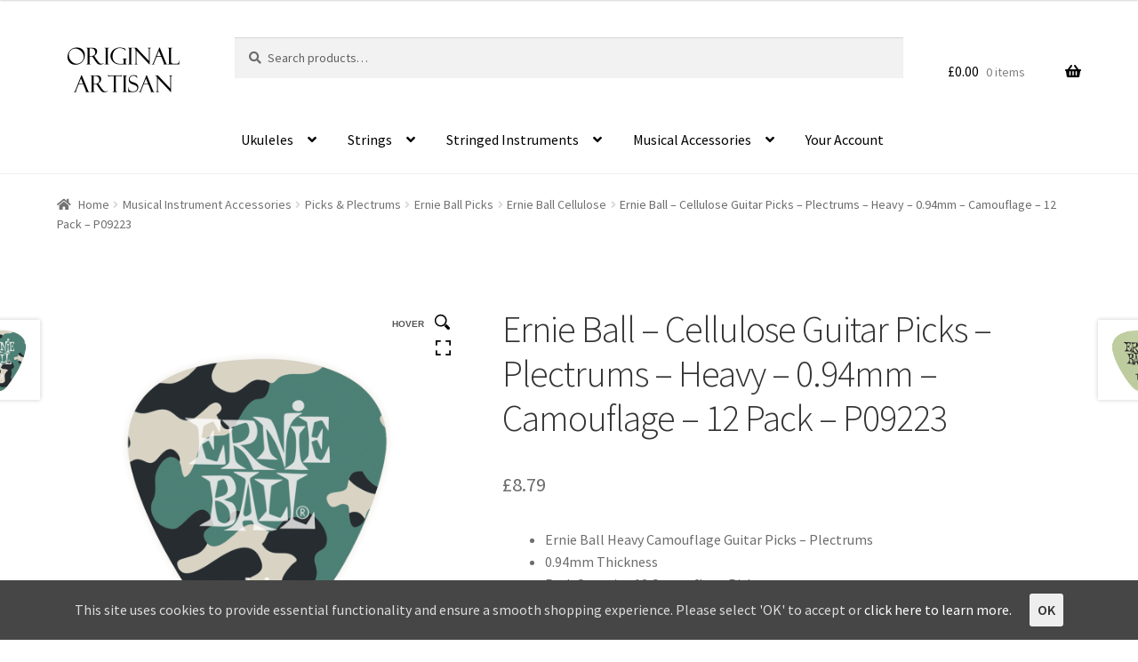

--- FILE ---
content_type: text/html; charset=UTF-8
request_url: https://www.originalartisan.com/product/ernie-ball-cellulose-guitar-picks-plectrums-heavy-0-94mm-camouflage-12-pack-p09223/
body_size: 33181
content:
<!doctype html>
<html dir="ltr" lang="en-GB"
	prefix="og: https://ogp.me/ns#" >
<head>
<meta charset="UTF-8">
<meta name="viewport" content="width=device-width, initial-scale=1">
<link rel="profile" href="http://gmpg.org/xfn/11">
<link rel="pingback" href="https://www.originalartisan.com/xmlrpc.php">

<title>Ernie Ball – Cellulose Guitar Picks – Plectrums – Heavy – 0.94mm – Camouflage – 12 Pack – P09223</title>

		<!-- All in One SEO Pro 4.2.2 -->
		<meta name="description" content="Ernie Ball Camouflage picks are fashioned from tough Cellulose Acetate Nitrate making them resilient and durable whilst providing excellent grip with that warm familiar feel of a great pick.Available in thin, medium or heavy gauges, Ernie Ball&#039;s Camouflage Cellulose picks look and feel fantastic and are a firm favourite for guitarists across the globe.Pack of" />
		<meta name="robots" content="max-image-preview:large" />
		<meta name="google-site-verification" content="u7Dj22zKWROQe5Svnhcerh3OXhj79wiFH5IX3Ln6Y70" />
		<meta name="msvalidate.01" content="3D8983E2A87C8632B525C9C3B1AED98E" />
		<meta name="p:domain_verify" content="666c8743d2f9847715c7df0bc689bd3e" />
		<link rel="canonical" href="https://www.originalartisan.com/product/ernie-ball-cellulose-guitar-picks-plectrums-heavy-0-94mm-camouflage-12-pack-p09223/" />
		<meta property="og:locale" content="en_GB" />
		<meta property="og:site_name" content="Original Artisan | Musical Instruments, Strings &amp; Accessories" />
		<meta property="og:type" content="article" />
		<meta property="og:title" content="Ernie Ball – Cellulose Guitar Picks – Plectrums – Heavy – 0.94mm – Camouflage – 12 Pack – P09223" />
		<meta property="og:description" content="Ernie Ball Camouflage picks are fashioned from tough Cellulose Acetate Nitrate making them resilient and durable whilst providing excellent grip with that warm familiar feel of a great pick.Available in thin, medium or heavy gauges, Ernie Ball&#039;s Camouflage Cellulose picks look and feel fantastic and are a firm favourite for guitarists across the globe.Pack of" />
		<meta property="og:url" content="https://www.originalartisan.com/product/ernie-ball-cellulose-guitar-picks-plectrums-heavy-0-94mm-camouflage-12-pack-p09223/" />
		<meta property="og:image" content="https://www.originalartisan.com/wp-content/uploads/original-artisan.png" />
		<meta property="og:image:secure_url" content="https://www.originalartisan.com/wp-content/uploads/original-artisan.png" />
		<meta property="og:image:width" content="300" />
		<meta property="og:image:height" content="146" />
		<meta property="article:published_time" content="2020-06-28T07:08:48+00:00" />
		<meta property="article:modified_time" content="2025-05-08T15:48:51+00:00" />
		<meta property="article:publisher" content="https://www.facebook.com/originalartisan" />
		<meta name="twitter:card" content="summary" />
		<meta name="twitter:site" content="@originalartisan" />
		<meta name="twitter:title" content="Ernie Ball – Cellulose Guitar Picks – Plectrums – Heavy – 0.94mm – Camouflage – 12 Pack – P09223" />
		<meta name="twitter:description" content="Ernie Ball Camouflage picks are fashioned from tough Cellulose Acetate Nitrate making them resilient and durable whilst providing excellent grip with that warm familiar feel of a great pick.Available in thin, medium or heavy gauges, Ernie Ball&#039;s Camouflage Cellulose picks look and feel fantastic and are a firm favourite for guitarists across the globe.Pack of" />
		<meta name="twitter:creator" content="@originalartisan" />
		<meta name="twitter:image" content="https://www.originalartisan.com/wp-content/uploads/original-artisan.png" />
		<script type="application/ld+json" class="aioseo-schema">
			{"@context":"https:\/\/schema.org","@graph":[{"@type":"WebSite","@id":"https:\/\/www.originalartisan.com\/#website","url":"https:\/\/www.originalartisan.com\/","name":"Original Artisan","description":"Musical Instruments, Strings & Accessories","inLanguage":"en-GB","publisher":{"@id":"https:\/\/www.originalartisan.com\/#organization"}},{"@type":"Organization","@id":"https:\/\/www.originalartisan.com\/#organization","name":"Original Artisan","url":"https:\/\/www.originalartisan.com\/","logo":{"@type":"ImageObject","@id":"https:\/\/www.originalartisan.com\/#organizationLogo","url":"https:\/\/www.originalartisan.com\/wp-content\/uploads\/original-artisan.png","width":300,"height":146,"caption":"Original Artisan"},"image":{"@id":"https:\/\/www.originalartisan.com\/#organizationLogo"},"sameAs":["https:\/\/www.facebook.com\/originalartisan","https:\/\/twitter.com\/originalartisan","https:\/\/www.instagram.com\/original.artisan"],"contactPoint":{"@type":"ContactPoint","telephone":"+447828040620","contactType":"Customer Support"}},{"@type":"BreadcrumbList","@id":"https:\/\/www.originalartisan.com\/product\/ernie-ball-cellulose-guitar-picks-plectrums-heavy-0-94mm-camouflage-12-pack-p09223\/#breadcrumblist","itemListElement":[{"@type":"ListItem","@id":"https:\/\/www.originalartisan.com\/#listItem","position":1,"item":{"@type":"WebPage","@id":"https:\/\/www.originalartisan.com\/","name":"Home","description":"Musical instruments, guitars, ukuleles, strings & accessories from the best brands. Free UK Shipping, 100% satisfaction guarantee & first class customer service.","url":"https:\/\/www.originalartisan.com\/"},"nextItem":"https:\/\/www.originalartisan.com\/product\/ernie-ball-cellulose-guitar-picks-plectrums-heavy-0-94mm-camouflage-12-pack-p09223\/#listItem"},{"@type":"ListItem","@id":"https:\/\/www.originalartisan.com\/product\/ernie-ball-cellulose-guitar-picks-plectrums-heavy-0-94mm-camouflage-12-pack-p09223\/#listItem","position":2,"item":{"@type":"WebPage","@id":"https:\/\/www.originalartisan.com\/product\/ernie-ball-cellulose-guitar-picks-plectrums-heavy-0-94mm-camouflage-12-pack-p09223\/","name":"Ernie Ball - Cellulose Guitar Picks - Plectrums - Heavy - 0.94mm - Camouflage - 12 Pack - P09223","description":"Ernie Ball Camouflage picks are fashioned from tough Cellulose Acetate Nitrate making them resilient and durable whilst providing excellent grip with that warm familiar feel of a great pick.Available in thin, medium or heavy gauges, Ernie Ball's Camouflage Cellulose picks look and feel fantastic and are a firm favourite for guitarists across the globe.Pack of","url":"https:\/\/www.originalartisan.com\/product\/ernie-ball-cellulose-guitar-picks-plectrums-heavy-0-94mm-camouflage-12-pack-p09223\/"},"previousItem":"https:\/\/www.originalartisan.com\/#listItem"}]},{"@type":"Person","@id":"https:\/\/www.originalartisan.com\/author\/aponcho3\/#author","url":"https:\/\/www.originalartisan.com\/author\/aponcho3\/","name":"Kier","image":{"@type":"ImageObject","@id":"https:\/\/www.originalartisan.com\/product\/ernie-ball-cellulose-guitar-picks-plectrums-heavy-0-94mm-camouflage-12-pack-p09223\/#authorImage","url":"https:\/\/secure.gravatar.com\/avatar\/be2df0f7371a0858b000d11df8d8d4e0?s=96&d=mm&r=g","width":96,"height":96,"caption":"Kier"}},{"@type":"WebPage","@id":"https:\/\/www.originalartisan.com\/product\/ernie-ball-cellulose-guitar-picks-plectrums-heavy-0-94mm-camouflage-12-pack-p09223\/#webpage","url":"https:\/\/www.originalartisan.com\/product\/ernie-ball-cellulose-guitar-picks-plectrums-heavy-0-94mm-camouflage-12-pack-p09223\/","name":"Ernie Ball \u2013 Cellulose Guitar Picks \u2013 Plectrums \u2013 Heavy \u2013 0.94mm \u2013 Camouflage \u2013 12 Pack \u2013 P09223","description":"Ernie Ball Camouflage picks are fashioned from tough Cellulose Acetate Nitrate making them resilient and durable whilst providing excellent grip with that warm familiar feel of a great pick.Available in thin, medium or heavy gauges, Ernie Ball's Camouflage Cellulose picks look and feel fantastic and are a firm favourite for guitarists across the globe.Pack of","inLanguage":"en-GB","isPartOf":{"@id":"https:\/\/www.originalartisan.com\/#website"},"breadcrumb":{"@id":"https:\/\/www.originalartisan.com\/product\/ernie-ball-cellulose-guitar-picks-plectrums-heavy-0-94mm-camouflage-12-pack-p09223\/#breadcrumblist"},"author":"https:\/\/www.originalartisan.com\/author\/aponcho3\/#author","creator":"https:\/\/www.originalartisan.com\/author\/aponcho3\/#author","image":{"@type":"ImageObject","@id":"https:\/\/www.originalartisan.com\/#mainImage","url":"https:\/\/www.originalartisan.com\/wp-content\/uploads\/ernie-ball-camouflage-guitar-picks-0.94mm-heavy-P09223-1.png","width":1020,"height":1020,"caption":"Ernie Ball - Cellulose Guitar Picks - Plectrums - Heavy - 0.94mm - Camouflage - 12 Pack - P09223"},"primaryImageOfPage":{"@id":"https:\/\/www.originalartisan.com\/product\/ernie-ball-cellulose-guitar-picks-plectrums-heavy-0-94mm-camouflage-12-pack-p09223\/#mainImage"},"datePublished":"2020-06-28T07:08:48+00:00","dateModified":"2025-05-08T15:48:51+00:00"},{"@type":"Product","@id":"https:\/\/www.originalartisan.com\/product\/ernie-ball-cellulose-guitar-picks-plectrums-heavy-0-94mm-camouflage-12-pack-p09223\/#product","url":"https:\/\/www.originalartisan.com\/product\/ernie-ball-cellulose-guitar-picks-plectrums-heavy-0-94mm-camouflage-12-pack-p09223\/","sku":"EB\/P09223","productID":"EB\/P09223","name":"Ernie Ball - Cellulose Guitar Picks - Plectrums - Heavy - 0.94mm - Camouflage - 12 Pack - P09223","description":"Ernie Ball Heavy Camouflage Guitar Picks - Plectrums0.94mm ThicknessPack Contains 12 Camouflage PicksFashioned from Resilient & Durable Cellulose Acetate NitrateAvailable in Thin, Medium or Heavy GaugesErnie Ball Product Code - P09223","brand":{"@type":"Brand","name":"Ernie Ball"},"image":{"@type":"ImageObject","@id":"https:\/\/www.originalartisan.com\/#productImage","url":"https:\/\/www.originalartisan.com\/wp-content\/uploads\/ernie-ball-camouflage-guitar-picks-0.94mm-heavy-P09223-1.png","width":1020,"height":1020,"caption":"Ernie Ball - Cellulose Guitar Picks - Plectrums - Heavy - 0.94mm - Camouflage - 12 Pack - P09223"},"offers":{"@type":"Offer","url":"https:\/\/www.originalartisan.com\/product\/ernie-ball-cellulose-guitar-picks-plectrums-heavy-0-94mm-camouflage-12-pack-p09223\/#offers","price":"8.79","priceCurrency":"GBP","availability":"https:\/\/schema.org\/InStock","category":"Picks &amp; Plectrums"}}]}
		</script>
		<!-- All in One SEO Pro -->

<link rel='dns-prefetch' href='//fonts.googleapis.com' />
<link rel='dns-prefetch' href='//s.w.org' />
<link rel="alternate" type="application/rss+xml" title="Original Artisan &raquo; Feed" href="https://www.originalartisan.com/feed/" />
<link rel="alternate" type="application/rss+xml" title="Original Artisan &raquo; Comments Feed" href="https://www.originalartisan.com/comments/feed/" />
		<!-- This site uses the Google Analytics by MonsterInsights plugin v8.2.0 - Using Analytics tracking - https://www.monsterinsights.com/ -->
							<script src="//www.googletagmanager.com/gtag/js?id=UA-5052803-2"  type="text/javascript" data-cfasync="false" async></script>
			<script type="text/javascript" data-cfasync="false">
				var mi_version = '8.2.0';
				var mi_track_user = true;
				var mi_no_track_reason = '';
				
								var disableStrs = [
															'ga-disable-UA-5052803-2',
									];

				/* Function to detect opted out users */
				function __gtagTrackerIsOptedOut() {
					for ( var index = 0; index < disableStrs.length; index++ ) {
						if ( document.cookie.indexOf( disableStrs[ index ] + '=true' ) > -1 ) {
							return true;
						}
					}

					return false;
				}

				/* Disable tracking if the opt-out cookie exists. */
				if ( __gtagTrackerIsOptedOut() ) {
					for ( var index = 0; index < disableStrs.length; index++ ) {
						window[ disableStrs[ index ] ] = true;
					}
				}

				/* Opt-out function */
				function __gtagTrackerOptout() {
					for ( var index = 0; index < disableStrs.length; index++ ) {
						document.cookie = disableStrs[ index ] + '=true; expires=Thu, 31 Dec 2099 23:59:59 UTC; path=/';
						window[ disableStrs[ index ] ] = true;
					}
				}

				if ( 'undefined' === typeof gaOptout ) {
					function gaOptout() {
						__gtagTrackerOptout();
					}
				}
								window.dataLayer = window.dataLayer || [];

				window.MonsterInsightsDualTracker = {
					helpers: {},
					trackers: {},
				};
				if ( mi_track_user ) {
					function __gtagDataLayer() {
						dataLayer.push( arguments );
					}

					function __gtagTracker( type, name, parameters ) {
						if (!parameters) {
							parameters = {};
						}

						if (parameters.send_to) {
							__gtagDataLayer.apply( null, arguments );
							return;
						}

						if ( type === 'event' ) {
							
															parameters.send_to = monsterinsights_frontend.ua;
								__gtagDataLayer( type, name, parameters );
													} else {
							__gtagDataLayer.apply( null, arguments );
						}
					}
					__gtagTracker( 'js', new Date() );
					__gtagTracker( 'set', {
						'developer_id.dZGIzZG' : true,
											} );
															__gtagTracker( 'config', 'UA-5052803-2', {"forceSSL":"true","link_attribution":"true"} );
										window.gtag = __gtagTracker;										(
						function () {
							/* https://developers.google.com/analytics/devguides/collection/analyticsjs/ */
							/* ga and __gaTracker compatibility shim. */
							var noopfn = function () {
								return null;
							};
							var newtracker = function () {
								return new Tracker();
							};
							var Tracker = function () {
								return null;
							};
							var p = Tracker.prototype;
							p.get = noopfn;
							p.set = noopfn;
							p.send = function (){
								var args = Array.prototype.slice.call(arguments);
								args.unshift( 'send' );
								__gaTracker.apply(null, args);
							};
							var __gaTracker = function () {
								var len = arguments.length;
								if ( len === 0 ) {
									return;
								}
								var f = arguments[len - 1];
								if ( typeof f !== 'object' || f === null || typeof f.hitCallback !== 'function' ) {
									if ( 'send' === arguments[0] ) {
										var hitConverted, hitObject = false, action;
										if ( 'event' === arguments[1] ) {
											if ( 'undefined' !== typeof arguments[3] ) {
												hitObject = {
													'eventAction': arguments[3],
													'eventCategory': arguments[2],
													'eventLabel': arguments[4],
													'value': arguments[5] ? arguments[5] : 1,
												}
											}
										}
										if ( 'pageview' === arguments[1] ) {
											if ( 'undefined' !== typeof arguments[2] ) {
												hitObject = {
													'eventAction': 'page_view',
													'page_path' : arguments[2],
												}
											}
										}
										if ( typeof arguments[2] === 'object' ) {
											hitObject = arguments[2];
										}
										if ( typeof arguments[5] === 'object' ) {
											Object.assign( hitObject, arguments[5] );
										}
										if ( 'undefined' !== typeof arguments[1].hitType ) {
											hitObject = arguments[1];
											if ( 'pageview' === hitObject.hitType ) {
												hitObject.eventAction = 'page_view';
											}
										}
										if ( hitObject ) {
											action = 'timing' === arguments[1].hitType ? 'timing_complete' : hitObject.eventAction;
											hitConverted = mapArgs( hitObject );
											__gtagTracker( 'event', action, hitConverted );
										}
									}
									return;
								}

								function mapArgs( args ) {
									var arg, hit = {};
									var gaMap = {
										'eventCategory': 'event_category',
										'eventAction': 'event_action',
										'eventLabel': 'event_label',
										'eventValue': 'event_value',
										'nonInteraction': 'non_interaction',
										'timingCategory': 'event_category',
										'timingVar': 'name',
										'timingValue': 'value',
										'timingLabel': 'event_label',
										'page' : 'page_path',
										'location' : 'page_location',
										'title' : 'page_title',
									};
									for ( arg in args ) {
																				if ( ! ( ! args.hasOwnProperty(arg) || ! gaMap.hasOwnProperty(arg) ) ) {
											hit[gaMap[arg]] = args[arg];
										} else {
											hit[arg] = args[arg];
										}
									}
									return hit;
								}

								try {
									f.hitCallback();
								} catch ( ex ) {
								}
							};
							__gaTracker.create = newtracker;
							__gaTracker.getByName = newtracker;
							__gaTracker.getAll = function () {
								return [];
							};
							__gaTracker.remove = noopfn;
							__gaTracker.loaded = true;
							window['__gaTracker'] = __gaTracker;
						}
					)();
									} else {
										console.log( "" );
					( function () {
							function __gtagTracker() {
								return null;
							}
							window['__gtagTracker'] = __gtagTracker;
							window['gtag'] = __gtagTracker;
					} )();
									}
			</script>
				<!-- / Google Analytics by MonsterInsights -->
				<script>
			window._wpemojiSettings = {"baseUrl":"https:\/\/s.w.org\/images\/core\/emoji\/13.1.0\/72x72\/","ext":".png","svgUrl":"https:\/\/s.w.org\/images\/core\/emoji\/13.1.0\/svg\/","svgExt":".svg","source":{"concatemoji":"https:\/\/www.originalartisan.com\/wp-includes\/js\/wp-emoji-release.min.js?ver=5.8.1"}};
			!function(e,a,t){var n,r,o,i=a.createElement("canvas"),p=i.getContext&&i.getContext("2d");function s(e,t){var a=String.fromCharCode;p.clearRect(0,0,i.width,i.height),p.fillText(a.apply(this,e),0,0);e=i.toDataURL();return p.clearRect(0,0,i.width,i.height),p.fillText(a.apply(this,t),0,0),e===i.toDataURL()}function c(e){var t=a.createElement("script");t.src=e,t.defer=t.type="text/javascript",a.getElementsByTagName("head")[0].appendChild(t)}for(o=Array("flag","emoji"),t.supports={everything:!0,everythingExceptFlag:!0},r=0;r<o.length;r++)t.supports[o[r]]=function(e){if(!p||!p.fillText)return!1;switch(p.textBaseline="top",p.font="600 32px Arial",e){case"flag":return s([127987,65039,8205,9895,65039],[127987,65039,8203,9895,65039])?!1:!s([55356,56826,55356,56819],[55356,56826,8203,55356,56819])&&!s([55356,57332,56128,56423,56128,56418,56128,56421,56128,56430,56128,56423,56128,56447],[55356,57332,8203,56128,56423,8203,56128,56418,8203,56128,56421,8203,56128,56430,8203,56128,56423,8203,56128,56447]);case"emoji":return!s([10084,65039,8205,55357,56613],[10084,65039,8203,55357,56613])}return!1}(o[r]),t.supports.everything=t.supports.everything&&t.supports[o[r]],"flag"!==o[r]&&(t.supports.everythingExceptFlag=t.supports.everythingExceptFlag&&t.supports[o[r]]);t.supports.everythingExceptFlag=t.supports.everythingExceptFlag&&!t.supports.flag,t.DOMReady=!1,t.readyCallback=function(){t.DOMReady=!0},t.supports.everything||(n=function(){t.readyCallback()},a.addEventListener?(a.addEventListener("DOMContentLoaded",n,!1),e.addEventListener("load",n,!1)):(e.attachEvent("onload",n),a.attachEvent("onreadystatechange",function(){"complete"===a.readyState&&t.readyCallback()})),(n=t.source||{}).concatemoji?c(n.concatemoji):n.wpemoji&&n.twemoji&&(c(n.twemoji),c(n.wpemoji)))}(window,document,window._wpemojiSettings);
		</script>
		<style>
img.wp-smiley,
img.emoji {
	display: inline !important;
	border: none !important;
	box-shadow: none !important;
	height: 1em !important;
	width: 1em !important;
	margin: 0 .07em !important;
	vertical-align: -0.1em !important;
	background: none !important;
	padding: 0 !important;
}
</style>
	<link rel='stylesheet' id='font-awesome-css'  href='https://www.originalartisan.com/wp-content/plugins/product-tabs-manager-for-woocommerce/berocket/assets/css/font-awesome.min.css?ver=5.8.1' media='all' />
<link rel='stylesheet' id='wp-block-library-css'  href='https://www.originalartisan.com/wp-includes/css/dist/block-library/style.min.css?ver=5.8.1' media='all' />
<style id='wp-block-library-theme-inline-css'>
#start-resizable-editor-section{display:none}.wp-block-audio figcaption{color:#555;font-size:13px;text-align:center}.is-dark-theme .wp-block-audio figcaption{color:hsla(0,0%,100%,.65)}.wp-block-code{font-family:Menlo,Consolas,monaco,monospace;color:#1e1e1e;padding:.8em 1em;border:1px solid #ddd;border-radius:4px}.wp-block-embed figcaption{color:#555;font-size:13px;text-align:center}.is-dark-theme .wp-block-embed figcaption{color:hsla(0,0%,100%,.65)}.blocks-gallery-caption{color:#555;font-size:13px;text-align:center}.is-dark-theme .blocks-gallery-caption{color:hsla(0,0%,100%,.65)}.wp-block-image figcaption{color:#555;font-size:13px;text-align:center}.is-dark-theme .wp-block-image figcaption{color:hsla(0,0%,100%,.65)}.wp-block-pullquote{border-top:4px solid;border-bottom:4px solid;margin-bottom:1.75em;color:currentColor}.wp-block-pullquote__citation,.wp-block-pullquote cite,.wp-block-pullquote footer{color:currentColor;text-transform:uppercase;font-size:.8125em;font-style:normal}.wp-block-quote{border-left:.25em solid;margin:0 0 1.75em;padding-left:1em}.wp-block-quote cite,.wp-block-quote footer{color:currentColor;font-size:.8125em;position:relative;font-style:normal}.wp-block-quote.has-text-align-right{border-left:none;border-right:.25em solid;padding-left:0;padding-right:1em}.wp-block-quote.has-text-align-center{border:none;padding-left:0}.wp-block-quote.is-large,.wp-block-quote.is-style-large{border:none}.wp-block-search .wp-block-search__label{font-weight:700}.wp-block-group.has-background{padding:1.25em 2.375em;margin-top:0;margin-bottom:0}.wp-block-separator{border:none;border-bottom:2px solid;margin-left:auto;margin-right:auto;opacity:.4}.wp-block-separator:not(.is-style-wide):not(.is-style-dots){width:100px}.wp-block-separator.has-background:not(.is-style-dots){border-bottom:none;height:1px}.wp-block-separator.has-background:not(.is-style-wide):not(.is-style-dots){height:2px}.wp-block-table thead{border-bottom:3px solid}.wp-block-table tfoot{border-top:3px solid}.wp-block-table td,.wp-block-table th{padding:.5em;border:1px solid;word-break:normal}.wp-block-table figcaption{color:#555;font-size:13px;text-align:center}.is-dark-theme .wp-block-table figcaption{color:hsla(0,0%,100%,.65)}.wp-block-video figcaption{color:#555;font-size:13px;text-align:center}.is-dark-theme .wp-block-video figcaption{color:hsla(0,0%,100%,.65)}.wp-block-template-part.has-background{padding:1.25em 2.375em;margin-top:0;margin-bottom:0}#end-resizable-editor-section{display:none}
</style>
<link rel='stylesheet' id='wc-blocks-vendors-style-css'  href='https://www.originalartisan.com/wp-content/plugins/woocommerce/packages/woocommerce-blocks/build/wc-blocks-vendors-style.css?ver=6.1.0' media='all' />
<link rel='stylesheet' id='wc-blocks-style-css'  href='https://www.originalartisan.com/wp-content/plugins/woocommerce/packages/woocommerce-blocks/build/wc-blocks-style.css?ver=6.1.0' media='all' />
<link rel='stylesheet' id='storefront-gutenberg-blocks-css'  href='https://www.originalartisan.com/wp-content/themes/storefront/assets/css/base/gutenberg-blocks.css?ver=3.7.0' media='all' />
<style id='storefront-gutenberg-blocks-inline-css'>

				.wp-block-button__link:not(.has-text-color) {
					color: #333333;
				}

				.wp-block-button__link:not(.has-text-color):hover,
				.wp-block-button__link:not(.has-text-color):focus,
				.wp-block-button__link:not(.has-text-color):active {
					color: #333333;
				}

				.wp-block-button__link:not(.has-background) {
					background-color: #eeeeee;
				}

				.wp-block-button__link:not(.has-background):hover,
				.wp-block-button__link:not(.has-background):focus,
				.wp-block-button__link:not(.has-background):active {
					border-color: #d5d5d5;
					background-color: #d5d5d5;
				}

				.wp-block-quote footer,
				.wp-block-quote cite,
				.wp-block-quote__citation {
					color: #6d6d6d;
				}

				.wp-block-pullquote cite,
				.wp-block-pullquote footer,
				.wp-block-pullquote__citation {
					color: #6d6d6d;
				}

				.wp-block-image figcaption {
					color: #6d6d6d;
				}

				.wp-block-separator.is-style-dots::before {
					color: #333333;
				}

				.wp-block-file a.wp-block-file__button {
					color: #333333;
					background-color: #eeeeee;
					border-color: #eeeeee;
				}

				.wp-block-file a.wp-block-file__button:hover,
				.wp-block-file a.wp-block-file__button:focus,
				.wp-block-file a.wp-block-file__button:active {
					color: #333333;
					background-color: #d5d5d5;
				}

				.wp-block-code,
				.wp-block-preformatted pre {
					color: #6d6d6d;
				}

				.wp-block-table:not( .has-background ):not( .is-style-stripes ) tbody tr:nth-child(2n) td {
					background-color: #fdfdfd;
				}

				.wp-block-cover .wp-block-cover__inner-container h1:not(.has-text-color),
				.wp-block-cover .wp-block-cover__inner-container h2:not(.has-text-color),
				.wp-block-cover .wp-block-cover__inner-container h3:not(.has-text-color),
				.wp-block-cover .wp-block-cover__inner-container h4:not(.has-text-color),
				.wp-block-cover .wp-block-cover__inner-container h5:not(.has-text-color),
				.wp-block-cover .wp-block-cover__inner-container h6:not(.has-text-color) {
					color: #000000;
				}

				.wc-block-components-price-slider__range-input-progress,
				.rtl .wc-block-components-price-slider__range-input-progress {
					--range-color: #96588a;
				}

				/* Target only IE11 */
				@media all and (-ms-high-contrast: none), (-ms-high-contrast: active) {
					.wc-block-components-price-slider__range-input-progress {
						background: #96588a;
					}
				}

				.wc-block-components-button:not(.is-link) {
					background-color: #009353;
					color: #ffffff;
				}

				.wc-block-components-button:not(.is-link):hover,
				.wc-block-components-button:not(.is-link):focus,
				.wc-block-components-button:not(.is-link):active {
					background-color: #007a3a;
					color: #ffffff;
				}

				.wc-block-components-button:not(.is-link):disabled {
					background-color: #009353;
					color: #ffffff;
				}

				.wc-block-cart__submit-container {
					background-color: #ffffff;
				}

				.wc-block-cart__submit-container::before {
					color: rgba(220,220,220,0.5);
				}

				.wc-block-components-order-summary-item__quantity {
					background-color: #ffffff;
					border-color: #6d6d6d;
					box-shadow: 0 0 0 2px #ffffff;
					color: #6d6d6d;
				}
			
</style>
<link rel='stylesheet' id='pwb-styles-frontend-css'  href='https://www.originalartisan.com/wp-content/plugins/perfect-woocommerce-brands/assets/css/styles-frontend.min.css?ver=2.0.7' media='all' />
<link rel='stylesheet' id='berocket_tab_manager_frontend_style-css'  href='https://www.originalartisan.com/wp-content/plugins/product-tabs-manager-for-woocommerce/css/frontend.css?ver=1.1.5.3' media='all' />
<link rel='stylesheet' id='tp-woocommerce-product-gallery-css'  href='https://www.originalartisan.com/wp-content/plugins/tp-woocommerce-product-gallery/public/css/woocommerce-product-gallery-public.css?ver=1.0.8' media='all' />
<link rel='stylesheet' id='tp-woocommerce-product-gallery-tpslick-css'  href='https://www.originalartisan.com/wp-content/plugins/tp-woocommerce-product-gallery/public/css/tpslick.css?ver=1.0.8' media='all' />
<link rel='stylesheet' id='tp-woocommerce-product-gallery-lity-css'  href='https://www.originalartisan.com/wp-content/plugins/tp-woocommerce-product-gallery/public/css/lity.min.css?ver=1.0.8' media='all' />
<link rel='stylesheet' id='tp-woocommerce-product-gallery-tpslick-theme-css'  href='https://www.originalartisan.com/wp-content/plugins/tp-woocommerce-product-gallery/public/css/tpslick-theme.css?ver=1.0.8' media='all' />
<link rel='stylesheet' id='tp-woocommerce-product-gallery-lightgallery.min-css'  href='https://www.originalartisan.com/wp-content/plugins/tp-woocommerce-product-gallery/public/css/lightgallery.min.css?ver=1.0.8' media='all' />
<link rel='stylesheet' id='tp-woocommerce-product-gallery-lg-transitions.min-css'  href='https://www.originalartisan.com/wp-content/plugins/tp-woocommerce-product-gallery/public/css/lg-transitions.min.css?ver=1.0.8' media='all' />
<link rel='stylesheet' id='cookie-consent-style-css'  href='https://www.originalartisan.com/wp-content/plugins/uk-cookie-consent/assets/css/style.css?ver=5.8.1' media='all' />
<link rel='stylesheet' id='woof-css'  href='https://www.originalartisan.com/wp-content/plugins/woocommerce-products-filter/css/front.css?ver=2.2.5.6' media='all' />
<style id='woof-inline-css'>

.woof_products_top_panel li span, .woof_products_top_panel2 li span{background: url(https://www.originalartisan.com/wp-content/plugins/woocommerce-products-filter/img/delete.png);background-size: 14px 14px;background-repeat: no-repeat;background-position: right;}
.woof_show_auto_form,.woof_hide_auto_form{ background-image: none ;}
.woof_edit_view{
                    display: none;
                }

</style>
<link rel='stylesheet' id='woof_by_instock_html_items-css'  href='https://www.originalartisan.com/wp-content/plugins/woocommerce-products-filter/ext/by_instock/css/by_instock.css?ver=2.2.5.6' media='all' />
<link rel='stylesheet' id='woof_by_onsales_html_items-css'  href='https://www.originalartisan.com/wp-content/plugins/woocommerce-products-filter/ext/by_onsales/css/by_onsales.css?ver=2.2.5.6' media='all' />
<link rel='stylesheet' id='woof_quick_search_html_items-css'  href='https://www.originalartisan.com/wp-content/plugins/woocommerce-products-filter/ext/quick_search/css/quick_search.css?ver=2.2.5.6' media='all' />
<link rel='stylesheet' id='photoswipe-css'  href='https://www.originalartisan.com/wp-content/plugins/woocommerce/assets/css/photoswipe/photoswipe.min.css?ver=5.9.0' media='all' />
<link rel='stylesheet' id='photoswipe-default-skin-css'  href='https://www.originalartisan.com/wp-content/plugins/woocommerce/assets/css/photoswipe/default-skin/default-skin.min.css?ver=5.9.0' media='all' />
<style id='woocommerce-inline-inline-css'>
.woocommerce form .form-row .required { visibility: visible; }
</style>
<link rel='stylesheet' id='wc-gateway-ppec-frontend-css'  href='https://www.originalartisan.com/wp-content/plugins/woocommerce-gateway-paypal-express-checkout/assets/css/wc-gateway-ppec-frontend.css?ver=2.1.0' media='all' />
<link rel='stylesheet' id='storefront-style-css'  href='https://www.originalartisan.com/wp-content/themes/storefront/style.css?ver=3.7.0' media='all' />
<style id='storefront-style-inline-css'>

			.main-navigation ul li a,
			.site-title a,
			ul.menu li a,
			.site-branding h1 a,
			button.menu-toggle,
			button.menu-toggle:hover,
			.handheld-navigation .dropdown-toggle {
				color: #000000;
			}

			button.menu-toggle,
			button.menu-toggle:hover {
				border-color: #000000;
			}

			.main-navigation ul li a:hover,
			.main-navigation ul li:hover > a,
			.site-title a:hover,
			.site-header ul.menu li.current-menu-item > a {
				color: #414141;
			}

			table:not( .has-background ) th {
				background-color: #f8f8f8;
			}

			table:not( .has-background ) tbody td {
				background-color: #fdfdfd;
			}

			table:not( .has-background ) tbody tr:nth-child(2n) td,
			fieldset,
			fieldset legend {
				background-color: #fbfbfb;
			}

			.site-header,
			.secondary-navigation ul ul,
			.main-navigation ul.menu > li.menu-item-has-children:after,
			.secondary-navigation ul.menu ul,
			.storefront-handheld-footer-bar,
			.storefront-handheld-footer-bar ul li > a,
			.storefront-handheld-footer-bar ul li.search .site-search,
			button.menu-toggle,
			button.menu-toggle:hover {
				background-color: #ffffff;
			}

			p.site-description,
			.site-header,
			.storefront-handheld-footer-bar {
				color: #000000;
			}

			button.menu-toggle:after,
			button.menu-toggle:before,
			button.menu-toggle span:before {
				background-color: #000000;
			}

			h1, h2, h3, h4, h5, h6, .wc-block-grid__product-title {
				color: #333333;
			}

			.widget h1 {
				border-bottom-color: #333333;
			}

			body,
			.secondary-navigation a {
				color: #6d6d6d;
			}

			.widget-area .widget a,
			.hentry .entry-header .posted-on a,
			.hentry .entry-header .post-author a,
			.hentry .entry-header .post-comments a,
			.hentry .entry-header .byline a {
				color: #727272;
			}

			a {
				color: #96588a;
			}

			a:focus,
			button:focus,
			.button.alt:focus,
			input:focus,
			textarea:focus,
			input[type="button"]:focus,
			input[type="reset"]:focus,
			input[type="submit"]:focus,
			input[type="email"]:focus,
			input[type="tel"]:focus,
			input[type="url"]:focus,
			input[type="password"]:focus,
			input[type="search"]:focus {
				outline-color: #96588a;
			}

			button, input[type="button"], input[type="reset"], input[type="submit"], .button, .widget a.button {
				background-color: #eeeeee;
				border-color: #eeeeee;
				color: #333333;
			}

			button:hover, input[type="button"]:hover, input[type="reset"]:hover, input[type="submit"]:hover, .button:hover, .widget a.button:hover {
				background-color: #d5d5d5;
				border-color: #d5d5d5;
				color: #333333;
			}

			button.alt, input[type="button"].alt, input[type="reset"].alt, input[type="submit"].alt, .button.alt, .widget-area .widget a.button.alt {
				background-color: #009353;
				border-color: #009353;
				color: #ffffff;
			}

			button.alt:hover, input[type="button"].alt:hover, input[type="reset"].alt:hover, input[type="submit"].alt:hover, .button.alt:hover, .widget-area .widget a.button.alt:hover {
				background-color: #007a3a;
				border-color: #007a3a;
				color: #ffffff;
			}

			.pagination .page-numbers li .page-numbers.current {
				background-color: #e6e6e6;
				color: #636363;
			}

			#comments .comment-list .comment-content .comment-text {
				background-color: #f8f8f8;
			}

			.site-footer {
				background-color: #f0f0f0;
				color: #6d6d6d;
			}

			.site-footer a:not(.button):not(.components-button) {
				color: #333333;
			}

			.site-footer .storefront-handheld-footer-bar a:not(.button):not(.components-button) {
				color: #000000;
			}

			.site-footer h1, .site-footer h2, .site-footer h3, .site-footer h4, .site-footer h5, .site-footer h6, .site-footer .widget .widget-title, .site-footer .widget .widgettitle {
				color: #333333;
			}

			.page-template-template-homepage.has-post-thumbnail .type-page.has-post-thumbnail .entry-title {
				color: #000000;
			}

			.page-template-template-homepage.has-post-thumbnail .type-page.has-post-thumbnail .entry-content {
				color: #000000;
			}

			@media screen and ( min-width: 768px ) {
				.secondary-navigation ul.menu a:hover {
					color: #191919;
				}

				.secondary-navigation ul.menu a {
					color: #000000;
				}

				.main-navigation ul.menu ul.sub-menu,
				.main-navigation ul.nav-menu ul.children {
					background-color: #f0f0f0;
				}

				.site-header {
					border-bottom-color: #f0f0f0;
				}
			}

				.sp-fixed-width .site {
					background-color:#ffffff;
				}
			

				.checkout-slides .sp-checkout-control-nav li a:after {
					background-color:#ffffff;
					border: 4px solid #d7d7d7;
				}

				.checkout-slides .sp-checkout-control-nav li:nth-child(2) a.flex-active:after {
					border: 4px solid #d7d7d7;
				}

				.checkout-slides .sp-checkout-control-nav li a:before,
				.checkout-slides .sp-checkout-control-nav li:nth-child(2) a.flex-active:before  {
					background-color:#d7d7d7;
				}

				.checkout-slides .sp-checkout-control-nav li:nth-child(2) a:before {
					background-color:#ebebeb;
				}

				.checkout-slides .sp-checkout-control-nav li:nth-child(2) a:after {
					border: 4px solid #ebebeb;
				}
			

			@media screen and (max-width: 768px) {
				.menu-toggle {
					color: #000000;
				}

				.menu-toggle:hover {
					color: #000000;
				}

				.main-navigation div.menu,
				.main-navigation .handheld-navigation {
					background-color: #ffffff;
				}

				.main-navigation ul li a,
				ul.menu li a,
				.storefront-hamburger-menu-active .shm-close {
					color: #000000;
				}
			}
		
</style>
<link rel='stylesheet' id='storefront-icons-css'  href='https://www.originalartisan.com/wp-content/themes/storefront/assets/css/base/icons.css?ver=3.7.0' media='all' />
<link rel='stylesheet' id='storefront-fonts-css'  href='https://fonts.googleapis.com/css?family=Source+Sans+Pro%3A400%2C300%2C300italic%2C400italic%2C600%2C700%2C900&#038;subset=latin%2Clatin-ext&#038;ver=3.7.0' media='all' />
<link rel='stylesheet' id='sbc-styles-css'  href='https://www.originalartisan.com/wp-content/plugins/storefront-blog-customiser/assets/css/style.css?ver=5.8.1' media='all' />
<link rel='stylesheet' id='shm-styles-css'  href='https://www.originalartisan.com/wp-content/plugins/storefront-hamburger-menu/assets/css/style.css?ver=1.2.2' media='all' />
<link rel='stylesheet' id='storefront-woocommerce-style-css'  href='https://www.originalartisan.com/wp-content/themes/storefront/assets/css/woocommerce/woocommerce.css?ver=3.7.0' media='all' />
<style id='storefront-woocommerce-style-inline-css'>
@font-face {
				font-family: star;
				src: url(https://www.originalartisan.com/wp-content/plugins/woocommerce/assets/fonts//star.eot);
				src:
					url(https://www.originalartisan.com/wp-content/plugins/woocommerce/assets/fonts//star.eot?#iefix) format("embedded-opentype"),
					url(https://www.originalartisan.com/wp-content/plugins/woocommerce/assets/fonts//star.woff) format("woff"),
					url(https://www.originalartisan.com/wp-content/plugins/woocommerce/assets/fonts//star.ttf) format("truetype"),
					url(https://www.originalartisan.com/wp-content/plugins/woocommerce/assets/fonts//star.svg#star) format("svg");
				font-weight: 400;
				font-style: normal;
			}
			@font-face {
				font-family: WooCommerce;
				src: url(https://www.originalartisan.com/wp-content/plugins/woocommerce/assets/fonts//WooCommerce.eot);
				src:
					url(https://www.originalartisan.com/wp-content/plugins/woocommerce/assets/fonts//WooCommerce.eot?#iefix) format("embedded-opentype"),
					url(https://www.originalartisan.com/wp-content/plugins/woocommerce/assets/fonts//WooCommerce.woff) format("woff"),
					url(https://www.originalartisan.com/wp-content/plugins/woocommerce/assets/fonts//WooCommerce.ttf) format("truetype"),
					url(https://www.originalartisan.com/wp-content/plugins/woocommerce/assets/fonts//WooCommerce.svg#WooCommerce) format("svg");
				font-weight: 400;
				font-style: normal;
			}

			a.cart-contents,
			.site-header-cart .widget_shopping_cart a {
				color: #000000;
			}

			a.cart-contents:hover,
			.site-header-cart .widget_shopping_cart a:hover,
			.site-header-cart:hover > li > a {
				color: #414141;
			}

			table.cart td.product-remove,
			table.cart td.actions {
				border-top-color: #ffffff;
			}

			.storefront-handheld-footer-bar ul li.cart .count {
				background-color: #000000;
				color: #ffffff;
				border-color: #ffffff;
			}

			.woocommerce-tabs ul.tabs li.active a,
			ul.products li.product .price,
			.onsale,
			.wc-block-grid__product-onsale,
			.widget_search form:before,
			.widget_product_search form:before {
				color: #6d6d6d;
			}

			.woocommerce-breadcrumb a,
			a.woocommerce-review-link,
			.product_meta a {
				color: #727272;
			}

			.wc-block-grid__product-onsale,
			.onsale {
				border-color: #6d6d6d;
			}

			.star-rating span:before,
			.quantity .plus, .quantity .minus,
			p.stars a:hover:after,
			p.stars a:after,
			.star-rating span:before,
			#payment .payment_methods li input[type=radio]:first-child:checked+label:before {
				color: #96588a;
			}

			.widget_price_filter .ui-slider .ui-slider-range,
			.widget_price_filter .ui-slider .ui-slider-handle {
				background-color: #96588a;
			}

			.order_details {
				background-color: #f8f8f8;
			}

			.order_details > li {
				border-bottom: 1px dotted #e3e3e3;
			}

			.order_details:before,
			.order_details:after {
				background: -webkit-linear-gradient(transparent 0,transparent 0),-webkit-linear-gradient(135deg,#f8f8f8 33.33%,transparent 33.33%),-webkit-linear-gradient(45deg,#f8f8f8 33.33%,transparent 33.33%)
			}

			#order_review {
				background-color: #ffffff;
			}

			#payment .payment_methods > li .payment_box,
			#payment .place-order {
				background-color: #fafafa;
			}

			#payment .payment_methods > li:not(.woocommerce-notice) {
				background-color: #f5f5f5;
			}

			#payment .payment_methods > li:not(.woocommerce-notice):hover {
				background-color: #f0f0f0;
			}

			.woocommerce-pagination .page-numbers li .page-numbers.current {
				background-color: #e6e6e6;
				color: #636363;
			}

			.wc-block-grid__product-onsale,
			.onsale,
			.woocommerce-pagination .page-numbers li .page-numbers:not(.current) {
				color: #6d6d6d;
			}

			p.stars a:before,
			p.stars a:hover~a:before,
			p.stars.selected a.active~a:before {
				color: #6d6d6d;
			}

			p.stars.selected a.active:before,
			p.stars:hover a:before,
			p.stars.selected a:not(.active):before,
			p.stars.selected a.active:before {
				color: #96588a;
			}

			.single-product div.product .woocommerce-product-gallery .woocommerce-product-gallery__trigger {
				background-color: #eeeeee;
				color: #333333;
			}

			.single-product div.product .woocommerce-product-gallery .woocommerce-product-gallery__trigger:hover {
				background-color: #d5d5d5;
				border-color: #d5d5d5;
				color: #333333;
			}

			.button.added_to_cart:focus,
			.button.wc-forward:focus {
				outline-color: #96588a;
			}

			.added_to_cart,
			.site-header-cart .widget_shopping_cart a.button,
			.wc-block-grid__products .wc-block-grid__product .wp-block-button__link {
				background-color: #eeeeee;
				border-color: #eeeeee;
				color: #333333;
			}

			.added_to_cart:hover,
			.site-header-cart .widget_shopping_cart a.button:hover,
			.wc-block-grid__products .wc-block-grid__product .wp-block-button__link:hover {
				background-color: #d5d5d5;
				border-color: #d5d5d5;
				color: #333333;
			}

			.added_to_cart.alt, .added_to_cart, .widget a.button.checkout {
				background-color: #009353;
				border-color: #009353;
				color: #ffffff;
			}

			.added_to_cart.alt:hover, .added_to_cart:hover, .widget a.button.checkout:hover {
				background-color: #007a3a;
				border-color: #007a3a;
				color: #ffffff;
			}

			.button.loading {
				color: #eeeeee;
			}

			.button.loading:hover {
				background-color: #eeeeee;
			}

			.button.loading:after {
				color: #333333;
			}

			@media screen and ( min-width: 768px ) {
				.site-header-cart .widget_shopping_cart,
				.site-header .product_list_widget li .quantity {
					color: #000000;
				}

				.site-header-cart .widget_shopping_cart .buttons,
				.site-header-cart .widget_shopping_cart .total {
					background-color: #f5f5f5;
				}

				.site-header-cart .widget_shopping_cart {
					background-color: #f0f0f0;
				}
			}
				.storefront-product-pagination a {
					color: #6d6d6d;
					background-color: #ffffff;
				}
				.storefront-sticky-add-to-cart {
					color: #6d6d6d;
					background-color: #ffffff;
				}

				.storefront-sticky-add-to-cart a:not(.button) {
					color: #000000;
				}

				.woocommerce-message {
					background-color: #0f834d !important;
					color: #ffffff !important;
				}

				.woocommerce-message a,
				.woocommerce-message a:hover,
				.woocommerce-message .button,
				.woocommerce-message .button:hover {
					color: #ffffff !important;
				}

				.woocommerce-info {
					background-color: #3D9CD2 !important;
					color: #ffffff !important;
				}

				.woocommerce-info a,
				.woocommerce-info a:hover,
				.woocommerce-info .button,
				.woocommerce-info .button:hover {
					color: #ffffff !important;
				}

				.woocommerce-error {
					background-color: #e2401c !important;
					color: #ffffff !important;
				}

				.woocommerce-error a,
				.woocommerce-error a:hover,
				.woocommerce-error .button,
				.woocommerce-error .button:hover {
					color: #ffffff !important;
				}

			

				.star-rating span:before,
				.star-rating:before {
					color: #FFA200 !important;
				}

				.star-rating:before {
					opacity: 0.25 !important;
				}
			
</style>
<link rel='stylesheet' id='sp-header-frontend-css'  href='https://www.originalartisan.com/wp-content/plugins/storefront-powerpack/includes/customizer/header/assets/css/sp-header-frontend.css?ver=1.5.0' media='all' />
<link rel='stylesheet' id='sp-layout-css'  href='https://www.originalartisan.com/wp-content/plugins/storefront-powerpack/includes/customizer/layout/assets/css/layout.css?ver=1.5.0' media='all' />
<link rel='stylesheet' id='sp-styles-css'  href='https://www.originalartisan.com/wp-content/plugins/storefront-powerpack/assets/css/style.css?ver=1.5.0' media='all' />
<link rel='stylesheet' id='sfb-styles-css'  href='https://www.originalartisan.com/wp-content/plugins/storefront-footer-bar/assets/css/style.css?ver=5.8.1' media='all' />
<style id='sfb-styles-inline-css'>

		.sfb-footer-bar {
			background-color: #f0f0f0;
		}

		.sfb-footer-bar .widget {
			color: #6d6d6d;
		}

		.sfb-footer-bar .widget h1,
		.sfb-footer-bar .widget h2,
		.sfb-footer-bar .widget h3,
		.sfb-footer-bar .widget h4,
		.sfb-footer-bar .widget h5,
		.sfb-footer-bar .widget h6 {
			color: #333333;
		}

		.sfb-footer-bar .widget a {
			color: #333333;
		}
</style>
<link rel='stylesheet' id='storefront-mega-menus-frontend-css'  href='https://www.originalartisan.com/wp-content/plugins/storefront-mega-menus/assets/css/frontend.css?ver=1.6.2' media='all' />
<style id='storefront-mega-menus-frontend-inline-css'>

			.smm-mega-menu {
				background-color: #ffffff;
			}

			.main-navigation ul li.smm-active .smm-mega-menu a.button {
				background-color: #eeeeee !important;
				border-color: #eeeeee !important;
				color: #333333 !important;
			}

			.main-navigation ul li.smm-active .smm-mega-menu a.button:hover {
				background-color: #d5d5d5 !important;
				border-color: #d5d5d5 !important;
				color: #333333 !important;
			}

			.main-navigation ul li.smm-active .smm-mega-menu a.added_to_cart {
				background-color: #009353 !important;
				border-color: #009353 !important;
				color: #ffffff !important;
			}

			.main-navigation ul li.smm-active .smm-mega-menu a.added_to_cart:hover {
				background-color: #007a3a !important;
				border-color: #007a3a !important;
				color: #ffffff !important;
			}

			.main-navigation ul li.smm-active .widget h3.widget-title,
			.main-navigation ul li.smm-active li ul.products li.product h3 {
				color: #000000;
			}

			.main-navigation ul li.smm-active ul.sub-menu li a {
				color: #000000;
			}
</style>
<script src='https://www.originalartisan.com/wp-includes/js/jquery/jquery.min.js?ver=3.6.0' id='jquery-core-js'></script>
<script src='https://www.originalartisan.com/wp-includes/js/jquery/jquery-migrate.min.js?ver=3.3.2' id='jquery-migrate-js'></script>
<script id='monsterinsights-frontend-script-js-extra'>
var monsterinsights_frontend = {"js_events_tracking":"true","download_extensions":"doc,pdf,ppt,zip,xls,docx,pptx,xlsx","inbound_paths":"[{\"path\":\"\\\/go\\\/\",\"label\":\"affiliate\"},{\"path\":\"\\\/recommend\\\/\",\"label\":\"affiliate\"}]","home_url":"https:\/\/www.originalartisan.com","hash_tracking":"false","ua":"UA-5052803-2","v4_id":""};
</script>
<script src='https://www.originalartisan.com/wp-content/plugins/google-analytics-for-wordpress/assets/js/frontend-gtag.js?ver=8.2.0' id='monsterinsights-frontend-script-js'></script>
<script src='https://www.originalartisan.com/wp-content/plugins/tp-woocommerce-product-gallery/public/js/tpslick.js?ver=1.0.8' id='tp-woocommerce-product-gallery-tpslick-js'></script>
<script src='https://www.originalartisan.com/wp-content/plugins/tp-woocommerce-product-gallery/public/js/lity.min.js?ver=1.0.8' id='tp-woocommerce-product-gallery-lity-js'></script>
<script src='https://www.originalartisan.com/wp-content/plugins/tp-woocommerce-product-gallery/public/js/jquery.zoom.min.js?ver=1.0.8' id='tp-woocommerce-product-gallery-jquery.zoom-js'></script>
<script src='https://www.originalartisan.com/wp-content/plugins/tp-woocommerce-product-gallery/public/js/jquery.mousewheel.min.js?ver=1.0.8' id='tp-woocommerce-product-gallery-jquery.mousewheel.min-js'></script>
<script src='https://www.originalartisan.com/wp-content/plugins/tp-woocommerce-product-gallery/public/js/lightgallery-all.min.js?ver=1.0.8' id='tp-woocommerce-product-gallery-lightgallery-all.min-js'></script>
<script src='https://www.originalartisan.com/wp-content/plugins/tp-woocommerce-product-gallery/public/js/woocommerce-product-gallery-public.js?ver=1.0.8' id='tp-woocommerce-product-gallery-js'></script>
<link rel="https://api.w.org/" href="https://www.originalartisan.com/wp-json/" /><link rel="alternate" type="application/json" href="https://www.originalartisan.com/wp-json/wp/v2/product/27211" /><link rel="EditURI" type="application/rsd+xml" title="RSD" href="https://www.originalartisan.com/xmlrpc.php?rsd" />
<link rel="wlwmanifest" type="application/wlwmanifest+xml" href="https://www.originalartisan.com/wp-includes/wlwmanifest.xml" /> 
<meta name="generator" content="WordPress 5.8.1" />
<meta name="generator" content="WooCommerce 5.9.0" />
<link rel='shortlink' href='https://www.originalartisan.com/?p=27211' />
<link rel="alternate" type="application/json+oembed" href="https://www.originalartisan.com/wp-json/oembed/1.0/embed?url=https%3A%2F%2Fwww.originalartisan.com%2Fproduct%2Fernie-ball-cellulose-guitar-picks-plectrums-heavy-0-94mm-camouflage-12-pack-p09223%2F" />
<link rel="alternate" type="text/xml+oembed" href="https://www.originalartisan.com/wp-json/oembed/1.0/embed?url=https%3A%2F%2Fwww.originalartisan.com%2Fproduct%2Fernie-ball-cellulose-guitar-picks-plectrums-heavy-0-94mm-camouflage-12-pack-p09223%2F&#038;format=xml" />
<style></style><style id="ctcc-css" type="text/css" media="screen">
				#catapult-cookie-bar {
					box-sizing: border-box;
					max-height: 0;
					opacity: 0;
					z-index: 99999;
					overflow: hidden;
					color: #ddd;
					position: fixed;
					left: 0;
					bottom: 0;
					width: 100%;
					background-color: #464646;
				}
				#catapult-cookie-bar a {
					color: #fff;
				}
				#catapult-cookie-bar .x_close span {
					background-color: ;
				}
				button#catapultCookie {
					background:;
					color: ;
					border: 0; padding: 6px 9px; border-radius: 3px;
				}
				#catapult-cookie-bar h3 {
					color: #ddd;
				}
				.has-cookie-bar #catapult-cookie-bar {
					opacity: 1;
					max-height: 999px;
					min-height: 30px;
				}</style>	<noscript><style>.woocommerce-product-gallery{ opacity: 1 !important; }</style></noscript>
			<style id="wp-custom-css">
			
.main-navigation {
    float: none;
}

.main-navigation ul {
    text-align: center;
}



/* Remove PayPal button from  WooCommerce Mini Cart Drop Down */
.wcppec-cart-widget-spb {
display: none;
}


.woof_products_top_panel li {
    font-size: 1rem;
}

.woof_products_top_panel li span {
    padding-right: 30px;
}
.widget-area .widget a {
    font-weight: 500;
   	text-decoration: none;
	}
.single_add_to_cart_button.button.alt {
    display: block;
    width: 100%;
}
.quantity .qty {
    margin-bottom: 1rem;
}
.stock.out-of-stock::before {
display: none;
}
.woof_hide_mobile_filter img, .woof_show_mobile_filter img {
    display: inline-block;
	width: 168px;
}
.woocommerce-MyAccount-navigation {
display:none;
}

.woocommerce-account .woocommerce-MyAccount-content {
    width: 100%;
}
/* Remove text-decoration */

a {
    text-decoration: none !important;
}
.site-info {
    display:none;
}


/* Checkout Text Box Colour, phone text, email box thickness, border and background colour */
input[type="text"], input[type="tel"], input[type="email"], input[type="password"] {
 border-radius: 4px !important;
 background-color: #ffffff !important;
 border: 1px solid #50575e; !important;
}

/* Checkout Order Notes Text Box Colour, box thickness, border and background colour */
.input-text {
 border-radius: 4px !important;
 background-color: #ffffff !important;
 border: 1px solid #50575e; !important;
}
/* Buttons radius*/
.woocommerce a.button, .woocommerce button.button, .woocommerce .woocommerce-message a.button, .woocommerce #respond input#submit.alt, .woocommerce a.button.alt, .woocommerce button.button.alt, .woocommerce input.button.alt, .woocommerce input.button, .woocommerce input.button:disabled, .woocommerce input.button:disabled[disabled], .woocommerce input.button:disabled:hover, .woocommerce input.button:disabled[disabled]:hover, .woocommerce #respond input#submit, .woocommerce button.button.alt.disabled, .wc-block-grid__products .wc-block-grid__product .wp-block-button__link, .wc-block-grid__product-onsale .added_to_cart.alt, .added_to_cart, .widget a.button.checkout {
    border-radius: 4px !important;
}
/* Site Blue notices rounded corners */
.woocommerce-info {
	border-left: none;
	border-radius: 20px;
}

/* Red Error notices rounded corners */
.woocommerce-error {
	border-left: none;
	border-radius: 20px;
}

/* Cart Edited notices rounded corners */
.woocommerce-message {
	border-left: none;
}



/* Set Product Table Border styling */
.woocommerce .woocommerce-cart-form table.shop_table,
.woocommerce .woocommerce-cart-form table.shop_table tr,
.woocommerce .woocommerce-cart-form table.shop_table td,
.woocommerce .woocommerce-cart-form table.shop_table th {
  border-radius: 0;
border-style: solid;
    border-width: 1px 0 0;
    bottom: 0;
}


/* Set Product Cart Table & Password Table & Order Top RHS Table Every Other Row styling */
table:not(.has-background) tbody tr:nth-child(2n) td, fieldset, fieldset legend {
    background-color: #ffffff;
	border-radius: 0;
border-style: solid;
    border-width: 1px 0 0;
    bottom: 0;
}
/* Rest of table on the checkout - Not header  */
table:not(.has-background) tbody td  {
    background-color: #ffffff;
	border-radius: 0;
border-style: solid;
    border-width: 1px 0 0;
    bottom: 0;
}
/* Rest of table on the checkout - Not header  */
table:not(.has-background) th {
    background-color: #ffffff;
	border-radius: 0;
border-style: solid;
    border-width: 1px 0 0;
    bottom: 0;
}

/* Rest of table on the shopping cart */
table.shop_table_responsive tbody tr td, table.shop_table_responsive tbody tr th {
    text-align: left;
	background-color: #ffffff;
	
}

/*RHS chackout box shipping services colour */
.cart-subtotal {
	background-color: #ffffff;
}

/* RHS chackout box shipping services colour
 * */
.woocommerce-shipping-totals {
	background-color: #ffffff;
}

/* Final Total RHS chackout box colour
 * */
.order-total {
	background-color: #ffffff;
}




/* Styles the colour of line above insert coupon code */
table.cart td.actions {
    border-top-color: #ffffff;
}

/* Styles the product remove cell */
table.cart td.product-remove {
    border-top-color: #ffffff;
}

/* Styles the first cell for remove product cros icon - Top border thickness*/
table.cart tr:first-child td.product-remove {
    border-top-width: inherit;
}

/* New Styles for my Aquila Table*/

.premium-table {
  border-collapse: separate;
  border-spacing: 0;
  width: 100%;
  font-family: "Segoe UI", Roboto, Helvetica, Arial, sans-serif;
  font-size: 15px;
  color: #333;
  background: #fff;
  box-shadow: 0 2px 16px rgba(0,0,0,0.08);
  border-radius: 12px;
  overflow: hidden;
  margin-bottom: 2.5em;
}

.premium-table thead {
  background-color: #1c1c1c;
  color: #ffffff !important;
  font-size: 16px;
  text-transform: uppercase;
  letter-spacing: 0.03em;
  font-weight: 700;
}

.premium-table th,
.premium-table td {
  padding: 14px 18px;
  text-align: left;
}

.premium-table th {
  background-color: #1c1c1c;
}

.premium-table tbody tr:nth-child(odd) {
  background-color: #fafafa;
}

.premium-table tbody tr:nth-child(even) {
  background-color: #f0f0f0;
}

.premium-table td:nth-child(1) { background-color: #ffffff; }
.premium-table td:nth-child(2) { background-color: #f9f9f9; }
.premium-table td:nth-child(3) { background-color: #f3f3f3; }
.premium-table td:nth-child(4) { background-color: #ededed; }
.premium-table td:nth-child(5) { background-color: #e7e7e7; }

h3 {
  font-size: 1.35rem;
  font-weight: 600;
  color: #111;
  margin: 2em 0 0.7em;
}
		</style>
		</head>

<body class="product-template-default single single-product postid-27211 wp-custom-logo wp-embed-responsive theme-storefront woocommerce woocommerce-page woocommerce-no-js group-blog storefront-align-wide left-sidebar woocommerce-active sp-header-active sp-max-width sp-distraction-free-checkout storefront-full-width-content sp-shop-alignment-center storefront-2-3 storefront-hamburger-menu-active">



<div id="page" class="hfeed site">
	
	<header id="masthead" class="site-header" role="banner" style="">

		<div class="col-full"><div class="sp-header-row"><div class="sp-header-span-2">		<div class="site-branding">
			<a href="https://www.originalartisan.com/" class="custom-logo-link" rel="home"><img width="300" height="146" src="https://www.originalartisan.com/wp-content/uploads/original-artisan.png" class="custom-logo" alt="Original Artisan" srcset="https://www.originalartisan.com/wp-content/uploads/original-artisan.png 300w, https://www.originalartisan.com/wp-content/uploads/original-artisan-280x136.png 280w, https://www.originalartisan.com/wp-content/uploads/original-artisan-230x112.png 230w" sizes="(max-width: 300px) 100vw, 300px" /></a>		</div>
		</div><div class="sp-header-span-8">			<div class="site-search">
				<div class="widget woocommerce widget_product_search"><form role="search" method="get" class="woocommerce-product-search" action="https://www.originalartisan.com/">
	<label class="screen-reader-text" for="woocommerce-product-search-field-0">Search for:</label>
	<input type="search" id="woocommerce-product-search-field-0" class="search-field" placeholder="Search products&hellip;" value="" name="s" />
	<button type="submit" value="Search">Search</button>
	<input type="hidden" name="post_type" value="product" />
</form>
</div>			</div>
			</div><div class="sp-header-span-2 sp-header-last">		<ul id="site-header-cart" class="site-header-cart menu">
			<li class="">
							<a class="cart-contents" href="https://www.originalartisan.com/shopping-cart/" title="View your shopping basket">
								<span class="woocommerce-Price-amount amount"><span class="woocommerce-Price-currencySymbol">&pound;</span>0.00</span> <span class="count">0 items</span>
			</a>
					</li>
			<li>
				<div class="widget woocommerce widget_shopping_cart"><div class="widget_shopping_cart_content"></div></div>			</li>
		</ul>
			</div></div><div class="sp-header-row"><div class="sp-header-span-12 sp-header-last">		<nav id="site-navigation" class="main-navigation" role="navigation" aria-label="Primary Navigation">
		<button class="menu-toggle" aria-controls="site-navigation" aria-expanded="false"><span>Menu</span></button>
			<div class="primary-navigation"><ul id="menu-primary-instruments" class="menu"><li id="menu-item-31101" class="menu-item menu-item-type-custom menu-item-object-custom menu-item-31101 smm-active menu-item-has-children"><a title="Ukuleles" href="https://www.originalartisan.com/home/?swoof=1&#038;pa_categories=stringed-instruments&#038;pa_instrument=ukulele">Ukuleles</a><ul class="sub-menu">
						<li>
							<div class="smm-mega-menu">
								<div class="smm-row"><div class="smm-span-2"><aside id="text-86" class="widget widget_text">			<div class="textwidget"><p><strong>Ukuleles by Brand</strong></p>
<p><a href="https://www.originalartisan.com/home/?swoof=1&#038;pa_brand=kala&#038;pa_instrument=ukulele">Kala Ukuleles</a><a href="https://www.originalartisan.com/home/?swoof=1&#038;pa_brand=makala&#038;pa_instrument=ukulele">Makala Ukuleles</a><a href="https://www.originalartisan.com/home/?swoof=1&#038;pa_brand=lanikai&#038;pa_instrument=ukulele">Lanikai Ukuleles</a><a href="https://www.originalartisan.com/home/?swoof=1&#038;pa_brand=risa&#038;pa_instrument=ukulele">Risa Ukuleles</a><a href="https://www.originalartisan.com/home/?swoof=1&#038;pa_brand=baton-rouge&#038;pa_instrument=ukulele">Baton Rouge Ukuleles</a></p>
</div>
		</aside></div><div class="smm-span-2"><aside id="text-87" class="widget widget_text">			<div class="textwidget"><p><strong>Ukuleles by Size</strong></p>
<p><a href="https://www.originalartisan.com/home/?swoof=1&#038;pa_categories=stringed-instruments&#038;pa_instrument=ukulele&#038;pa_size=soprano">Soprano Ukuleles</a><a href="https://www.originalartisan.com/home/?swoof=1&#038;pa_categories=stringed-instruments&#038;pa_instrument=ukulele&#038;pa_size=concert">Concert Ukuleles</a><a href="https://www.originalartisan.com/home/?swoof=1&#038;pa_categories=stringed-instruments&#038;pa_instrument=ukulele&#038;pa_size=tenor">Tenor Ukuleles</a><a href="https://www.originalartisan.com/home/?swoof=1&#038;pa_categories=stringed-instruments&#038;pa_instrument=ukulele&#038;pa_size=baritone">Baritone Ukuleles</a><a href="https://www.originalartisan.com/home/?swoof=1&#038;pa_categories=stringed-instruments&#038;pa_instrument=ukulele&#038;pa_size=bass-ukulele-ubass">Bass Ukuleles &#038; UBass</a><a href="https://www.originalartisan.com/home/?swoof=1&#038;pa_categories=stringed-instruments&#038;pa_instrument=ukulele&#038;pa_no_of_strings=6-strings">6 String Ukuleles</a><a href="https://www.originalartisan.com/home/?swoof=1&#038;pa_categories=stringed-instruments&#038;pa_instrument=ukulele&#038;pa_no_of_strings=8-strings">8 String Ukuleles</a><a href="https://www.originalartisan.com/home/?swoof=1&#038;pa_instrument=ukulele&#038;pa_size=travel-size">Travel Size Ukuleles</a></p>
</div>
		</aside></div><div class="smm-span-2"><aside id="text-88" class="widget widget_text">			<div class="textwidget"><p><strong>Ukuleles by Type</strong></p>
<p><a href="https://www.originalartisan.com/home/?swoof=1&#038;pa_categories=stringed-instruments&#038;pa_instrument=ukulele">All Ukuleles</a><a href="https://www.originalartisan.com/home/?swoof=1&#038;pa_categories=stringed-instruments&#038;pa_instrument=electric-ukulele">Electric &#038; Electro Acoustic Ukuleles</a><a href="https://www.originalartisan.com/home/?swoof=1&#038;pa_categories=stringed-instruments&#038;pa_instrument=ukulele&#038;pa_range_series=solid-top-or-body">Solid Top or Body Ukuleles</a><br />
<strong>Ukuleles by Finish</strong></p>
<p><a href="https://www.originalartisan.com/home/?swoof=1&#038;pa_categories=stringed-instruments&#038;pa_instrument=ukulele&#038;pa_range_series=gloss">Gloss Finish Ukuleles</a><a href="https://www.originalartisan.com/home/?swoof=1&#038;pa_categories=stringed-instruments&#038;pa_instrument=ukulele&#038;pa_range_series=satin">Satin Finish Ukuleles</a></p>
</div>
		</aside></div><div class="smm-span-2"><aside id="text-89" class="widget widget_text">			<div class="textwidget"><p><strong>Ukulele Packs &#038; Bundles</strong></p>
<p><a href="https://www.originalartisan.com/home/?swoof=1&#038;pa_pack_type=ukulele-pack-bundle">All Ukulele Packs &#038; Bundles</a><a href="https://www.originalartisan.com/home/?swoof=1&#038;pa_pack_type=ukulele-pack-bundle&#038;pa_size=soprano">Soprano Packs &#038; Bundles</a><a href="https://www.originalartisan.com/home/?swoof=1&#038;pa_pack_type=ukulele-pack-bundle&#038;pa_size=concert">Concert Packs &#038; Bundles</a><a href="https://www.originalartisan.com/home/?swoof=1&#038;pa_pack_type=ukulele-pack-bundle&#038;pa_size=tenor">Tenor Packs &#038; Bundles</a><a href="https://www.originalartisan.com/home/?swoof=1&#038;pa_pack_type=ukulele-pack-bundle&#038;pa_size=baritone">Baritone Packs &#038; Bundles</a></p>
<p><strong>Ukuleles by Shape</strong></p>
<p><a href="https://www.originalartisan.com/home/?swoof=1&#038;pa_categories=stringed-instruments&#038;pa_instrument=ukulele&#038;pa_range_series=pineapple">Pineapple Ukuleles</a><a href="https://www.originalartisan.com/home/?swoof=1&#038;pa_categories=stringed-instruments&#038;pa_instrument=ukulele&#038;pa_range_series=cutaway">Cutaway Ukuleles</a></p>
</div>
		</aside></div><div class="smm-span-2"><aside id="text-90" class="widget widget_text">			<div class="textwidget"><p><strong>Ukulele Range / Series</strong></p>
<p><a href="https://www.originalartisan.com/home/?swoof=1&#038;pa_categories=stringed-instruments&#038;pa_instrument=ukulele&#038;pa_range_series=acacia">Acacia Ukuleles</a><a href="https://www.originalartisan.com/home/?swoof=1&#038;pa_categories=stringed-instruments&#038;pa_instrument=ukulele&#038;pa_range_series=bamboo">Bamboo Ukuleles</a><a href="https://www.originalartisan.com/home/?swoof=1&#038;pa_categories=stringed-instruments&#038;pa_instrument=ukulele&#038;pa_range_series=bocote">Bocote Ukuleles</a><a href="https://www.originalartisan.com/home/?swoof=1&#038;pa_categories=stringed-instruments&#038;pa_instrument=ukulele&#038;pa_range_series=dolphin">Dolphin Ukuleles</a><a href="https://www.originalartisan.com/home/?swoof=1&#038;pa_categories=stringed-instruments&#038;pa_instrument=ukulele&#038;pa_range_series=exotic-mahogany">Exotic Mahogany Ukuleles</a><a href="https://www.originalartisan.com/home/?swoof=1&#038;pa_categories=stringed-instruments&#038;pa_instrument=ukulele&#038;pa_range_series=flame-maple">Flame Maple Ukuleles</a><a href="https://www.originalartisan.com/home/?swoof=1&#038;pa_categories=stringed-instruments&#038;pa_instrument=ukulele&#038;pa_range_series=ka-15">KA-15 Range Ukuleles</a><a href="https://www.originalartisan.com/home/?swoof=1&#038;pa_categories=stringed-instruments&#038;pa_instrument=ukulele&#038;pa_range_series=koa">Koa Ukuleles</a></p>
</div>
		</aside></div><div class="smm-span-2 smm-last"><aside id="text-91" class="widget widget_text">			<div class="textwidget"><p><strong>&#8211;</strong></p>
<p><a href="https://www.originalartisan.com/home/?swoof=1&#038;pa_categories=stringed-instruments&#038;pa_instrument=ukulele&#038;pa_range_series=mahogany">Mahogany Ukuleles</a><a href="https://www.originalartisan.com/home/?swoof=1&#038;pa_categories=stringed-instruments&#038;pa_instrument=ukulele&#038;pa_range_series=maple">Maple Ukuleles</a><a href="https://www.originalartisan.com/home/?swoof=1&#038;pa_categories=stringed-instruments&#038;pa_instrument=ukulele&#038;pa_range_series=pacific-walnut">Pacific Walnut Ukuleles</a><a href="https://www.originalartisan.com/home/?swoof=1&#038;pa_categories=stringed-instruments&#038;pa_instrument=ukulele&#038;pa_range_series=spalted-maple">Spalted Maple Ukuleles</a><a href="https://www.originalartisan.com/home/?swoof=1&#038;pa_categories=stringed-instruments&#038;pa_instrument=ukulele&#038;pa_range_series=spruce-top">Spruce Top Ukuleles</a><a href="https://www.originalartisan.com/home/?swoof=1&#038;pa_categories=stringed-instruments&#038;pa_instrument=ukulele&#038;pa_range_series=striped-ebony">Striped Ebony Ukuleles</a><a href="https://www.originalartisan.com/home/?swoof=1&#038;pa_categories=stringed-instruments&#038;pa_instrument=ukulele&#038;pa_range_series=ziricote">Ziricote Ukuleles</a></p>
</div>
		</aside></div></div>
							</div>
						</li>
					</ul></li>
<li id="menu-item-31103" class="menu-item menu-item-type-custom menu-item-object-custom menu-item-31103 smm-active menu-item-has-children"><a title="Strings" href="https://www.originalartisan.com/home/?swoof=1&#038;pa_categories=strings">Strings</a><ul class="sub-menu">
						<li>
							<div class="smm-mega-menu">
								<div class="smm-row"><div class="smm-span-2"><aside id="text-93" class="widget widget_text">			<div class="textwidget"><p><strong>Strings by Brand</strong></p>
<p><a href="https://www.originalartisan.com/home/?swoof=1&#038;pa_categories=strings&#038;pa_brand=aquila">Aquila Strings</a><a href="https://www.originalartisan.com/home/?swoof=1&#038;pa_categories=strings&#038;pa_brand=cleartone">Cleartone Strings</a><a href="https://www.originalartisan.com/home/?swoof=1&#038;pa_categories=strings&#038;pa_brand=daddario">D’Addario Strings</a><a href="https://www.originalartisan.com/home/?swoof=1&#038;pa_categories=strings&#038;pa_brand=elixir">Elixir Strings</a><a href="https://www.originalartisan.com/home/?swoof=1&#038;pa_categories=strings&#038;pa_brand=ernie-ball">Ernie Ball Strings</a><a href="https://www.originalartisan.com/home/?swoof=1&#038;pa_categories=strings&#038;pa_brand=fender">Fender Strings</a><a href="https://www.originalartisan.com/home/?swoof=1&#038;pa_categories=strings&#038;pa_brand=fremont">Fremont Strings</a><a href="https://www.originalartisan.com/home/?swoof=1&#038;pa_categories=strings&#038;pa_brand=gallistrings">Galli Strings</a><a href="https://www.originalartisan.com/home/?swoof=1&#038;pa_categories=strings&#038;pa_brand=ghs">GHS Strings</a><a href="https://www.originalartisan.com/home/?swoof=1&#038;pa_categories=strings&#038;pa_brand=kala">Kala Strings</a><a href="https://www.originalartisan.com/home/?swoof=1&#038;pa_categories=strings&#038;pa_brand=la-bella">La Bella Strings</a><a href="https://www.originalartisan.com/home/?swoof=1&#038;pa_categories=strings&#038;pa_brand=magma">Magma Strings</a><a href="https://www.originalartisan.com/home/?swoof=1&#038;pa_categories=strings&#038;pa_brand=martin">Martin Strings</a><a href="https://www.originalartisan.com/home/?swoof=1&#038;pa_categories=strings&#038;pa_brand=medina-artigas">Medina Artigas Strings</a><a href="https://www.originalartisan.com/home/?swoof=1&#038;pa_categories=strings&#038;pa_brand=savarez">Savarez Strings</a><a href="https://www.originalartisan.com/home/?swoof=1&#038;pa_categories=strings&#038;pa_brand=worth">Worth Strings</a></p>
</div>
		</aside></div><div class="smm-span-2"><aside id="text-94" class="widget widget_text">			<div class="textwidget"><p><strong>Guitar Strings</strong></p>
<p><a href="https://www.originalartisan.com/home/?swoof=1&#038;pa_categories=strings&#038;pa_instrument=guitar">All Guitar Strings</a><a href="https://www.originalartisan.com/home/?swoof=1&#038;pa_categories=strings&#038;pa_instrument=acoustic-guitar">Acoustic Guitar Strings</a><a href="https://www.originalartisan.com/home/?swoof=1&#038;pa_categories=strings&#038;pa_instrument=electric-guitar">Electric Guitar Strings</a><a href="https://www.originalartisan.com/home/?swoof=1&#038;pa_categories=strings&#038;pa_instrument=classical-guitar">Classical Guitar Strings</a><a href="https://www.originalartisan.com/home/?swoof=1&#038;pa_categories=strings&#038;pa_instrument=bass-guitar">Bass Guitar Strings</a><a href="https://www.originalartisan.com/home/?swoof=1&#038;pa_categories=strings&#038;pa_instrument=guitar&#038;pa_no_of_strings=7-strings">7 String Guitar Strings</a><a href="https://www.originalartisan.com/home/?swoof=1&#038;pa_categories=strings&#038;pa_instrument=guitar&#038;pa_no_of_strings=8-strings">8 String Guitar Strings</a><a href="https://www.originalartisan.com/home/?swoof=1&#038;pa_categories=strings&#038;pa_instrument=guitar&#038;pa_no_of_strings=9-strings">9 String Guitar Strings</a><a href="https://www.originalartisan.com/home/?swoof=1&#038;pa_categories=strings&#038;pa_instrument=guitar&#038;pa_no_of_strings=10-strings">10 String Guitar Strings</a><a href="https://www.originalartisan.com/home/?swoof=1&#038;pa_categories=strings&#038;pa_instrument=guitar&#038;pa_no_of_strings=12-strings">12 String Guitar Strings</a><br />
<a href="https://www.originalartisan.com/home/?swoof=1&#038;pa_instrument=guitar&#038;pa_pack_type=single-string">Guitar Single Strings</a><a href="https://www.originalartisan.com/home/?swoof=1&#038;pa_categories=strings&#038;pa_instrument=guitar&#038;pa_pack_type=trebles-only">Classical Guitar Trebles</a><a href="https://www.originalartisan.com/home/?swoof=1&#038;pa_categories=strings&#038;pa_instrument=guitar&#038;pa_pack_type=basses-only">Classical Guitar Basses</a></p>
</div>
		</aside></div><div class="smm-span-2"><aside id="text-95" class="widget widget_text">			<div class="textwidget"><p><strong>Ukulele Strings</strong></p>
<p><a href="https://www.originalartisan.com/home/?swoof=1&#038;pa_categories=strings&#038;pa_instrument=ukulele">All Ukulele Strings</a><a href="https://www.originalartisan.com/home/?swoof=1&#038;pa_categories=strings&#038;pa_instrument=ukulele&#038;pa_size=soprano">Soprano Ukulele Strings</a><a href="https://www.originalartisan.com/home/?swoof=1&#038;pa_categories=strings&#038;pa_instrument=ukulele&#038;pa_size=concert">Concert Ukulele Strings</a><a href="https://www.originalartisan.com/home/?swoof=1&#038;pa_categories=strings&#038;pa_instrument=ukulele&#038;pa_size=tenor">Tenor Ukulele Strings</a><a href="https://www.originalartisan.com/home/?swoof=1&#038;pa_categories=strings&#038;pa_instrument=ukulele&#038;pa_size=baritone">Baritone Ukulele Strings</a><a href="https://www.originalartisan.com/home/?swoof=1&#038;pa_categories=strings&#038;pa_instrument=ukulele&#038;pa_size=bass-ukulele-ubass">Bass Ukulele &#038; UBass Strings</a><a href="https://www.originalartisan.com/home/?swoof=1&#038;pa_categories=strings&#038;pa_instrument=ukulele&#038;pa_no_of_strings=6-strings">6 String Ukulele Strings</a><a href="https://www.originalartisan.com/home/?swoof=1&#038;pa_categories=strings&#038;pa_instrument=ukulele&#038;pa_no_of_strings=8-strings">8 String Ukulele Strings</a></p>
<p><a href="https://www.originalartisan.com/home/?swoof=1&#038;pa_categories=strings&#038;pa_instrument=ukulele&#038;pa_pack_type=single-string">Ukulele Single Strings</a><a href="https://www.originalartisan.com/home/?swoof=1&#038;pa_categories=strings&#038;pa_instrument=ukulele&#038;pa_pack_type=double-length">Ukulele Double Length Strings</a><a href="https://www.originalartisan.com/home/?swoof=1&#038;pa_categories=strings&#038;pa_instrument=ukulele&#038;pa_tuning_first_string_to_last=high-g">High G Ukulele String Sets</a><a href="https://www.originalartisan.com/home/?swoof=1&#038;pa_categories=strings&#038;pa_instrument=ukulele&#038;pa_tuning_first_string_to_last=low-g">Low G Ukulele String Sets &#038;  Singles</a></p>
<p><a href="https://www.originalartisan.com/red-series-help/">Red Series Installation Guide</a></p>
</div>
		</aside></div><div class="smm-span-2"><aside id="text-96" class="widget widget_text">			<div class="textwidget"><p><strong>Popular Instrument Strings</strong></p>
<p><a href="https://www.originalartisan.com/home/?swoof=1&#038;pa_categories=strings&#038;pa_instrument=banjo">Banjo Strings</a><a href="https://www.originalartisan.com/home/?swoof=1&#038;pa_categories=strings&#038;pa_instrument=lute">Lute Strings</a><a href="https://www.originalartisan.com/home/?swoof=1&#038;pa_categories=strings&#038;pa_instrument=mandolin">Mandolin Strings</a><a href="https://www.originalartisan.com/home/?swoof=1&#038;pa_categories=strings&#038;pa_instrument=violin">Violin Strings</a><a href="https://www.originalartisan.com/home/?swoof=1&#038;pa_categories=strings&#038;pa_instrument=other-stringed-instruments">Other Instrument Strings</a></p>
<p><strong>Single Ukulele Strings</strong></p>
<p><a href="https://www.originalartisan.com/home/?swoof=1&#038;pa_instrument=ukulele&#038;pa_pack_type=single-string&#038;pa_tuning_first_string_to_last=low-g">All Ukulele Low G Single Strings</a><a href="https://www.originalartisan.com/home/?swoof=1&#038;pa_instrument=ukulele&#038;pa_pack_type=single-string&#038;pa_string_material_type=fluorocarbon">Fluorocarbon Low G Single Strings</a><a href="https://www.originalartisan.com/home/?swoof=1&#038;pa_pack_type=single-string&#038;pa_range_series=red-series&#038;pa_tuning_first_string_to_last=low-g">Red Series Low G Single Single Strings</a><a href="https://www.originalartisan.com/home/?swoof=1&#038;pa_instrument=ukulele&#038;pa_pack_type=single-string&#038;pa_range_series=soloist">Fremont Soloist Low G Single String</a><a href="https://www.originalartisan.com/home/?swoof=1&#038;pa_instrument=ukulele&#038;pa_pack_type=single-string&#038;pa_tuning_first_string_to_last=low-d">Ukulele Low D Baritone Single Strings</a><a href="https://www.originalartisan.com/home/?swoof=1&#038;pa_instrument=ukulele&#038;pa_pack_type=single-string&#038;pa_tuning_first_string_to_last=c">Ukulele 3rd C Single Strings</a></p>
</div>
		</aside></div><div class="smm-span-2"><aside id="text-97" class="widget widget_text">			<div class="textwidget"><p><strong>Other Instrument Strings</strong></p>
<p><a href="https://www.originalartisan.com/home/?swoof=1&#038;pa_categories=strings&#038;pa_instrument=baglamas-tzouras">Baglamas/Tzouras Strings</a><a href="https://www.originalartisan.com/home/?swoof=1&#038;pa_categories=strings&#038;pa_instrument=bajo-quinto">Bajo Quinto Strings</a><a href="https://www.originalartisan.com/home/?swoof=1&#038;pa_categories=strings&#038;pa_instrument=bajo-sexto">Bajo Sexto Strings</a><a href="https://www.originalartisan.com/home/?swoof=1&#038;pa_categories=strings&#038;pa_instrument=banjo">Banjo Strings</a><a href="https://www.originalartisan.com/home/?swoof=1&#038;pa_categories=strings&#038;pa_instrument=banjo-ukulele-banjolele">Banjo Ukulele / Banjolele Strings</a><a href="https://www.originalartisan.com/home/?swoof=1&#038;pa_categories=strings&#038;pa_instrument=bass-ukulele-ubass">Bass Ukulele &#038; UBass Strings</a><a href="https://www.originalartisan.com/home/?swoof=1&#038;pa_categories=strings&#038;pa_instrument=bouzouki">Bouzouki Strings</a><a href="https://www.originalartisan.com/home/?swoof=1&#038;pa_categories=strings&#038;pa_instrument=cavaquinho">Cavaquinho Strings</a><a href="https://www.originalartisan.com/home/?swoof=1&#038;pa_categories=strings&#038;pa_instrument=charango">Charango Strings</a><a href="https://www.originalartisan.com/home/?swoof=1&#038;pa_categories=strings&#038;pa_instrument=cordoba-mini">Cordoba Mini Strings</a><a href="https://www.originalartisan.com/home/?swoof=1&#038;pa_categories=strings&#038;pa_instrument=cretan-lyra">Cretan Lyra Strings</a><a href="https://www.originalartisan.com/home/?swoof=1&#038;pa_categories=strings&#038;pa_instrument=cuatro">Cuatro Strings</a><a href="https://www.originalartisan.com/home/?swoof=1&#038;pa_categories=strings&#038;pa_instrument=dulcimer">Dulcimer Strings</a><a href="https://www.originalartisan.com/home/?swoof=1&#038;pa_categories=strings&#038;pa_instrument=flamenco-guitar">Flamenco Guitar Strings</a><a href="https://www.originalartisan.com/home/?swoof=1&#038;pa_categories=strings&#038;pa_instrument=guilele-guitalele">Guilele &#8211; Guitalele Strings</a><a href="https://www.originalartisan.com/home/?swoof=1&#038;pa_categories=strings&#038;pa_instrument=guitarrico">Guitarrico Strings</a><a href="https://www.originalartisan.com/home/?swoof=1&#038;pa_categories=strings&#038;pa_instrument=gypsy-jazz-guitar">Gypsy Jazz Guitar Strings</a></p>
</div>
		</aside></div><div class="smm-span-2 smm-last"><aside id="text-98" class="widget widget_text">			<div class="textwidget"><p><strong>&#8211;</strong></p>
<p><a href="https://www.originalartisan.com/home/?swoof=1&#038;pa_categories=strings&#038;pa_instrument=lute">Lute Strings</a><a href="https://www.originalartisan.com/home/?swoof=1&#038;pa_categories=strings&#038;pa_instrument=mandobass">Mandobass Strings</a><a href="https://www.originalartisan.com/home/?swoof=1&#038;pa_categories=strings&#038;pa_instrument=mandocello">Mandocello Strings</a><a href="https://www.originalartisan.com/home/?swoof=1&#038;pa_categories=strings&#038;pa_instrument=mandola">Mandola Strings</a><a href="https://www.originalartisan.com/home/?swoof=1&#038;pa_categories=strings&#038;pa_instrument=mandolin">Mandolin Strings</a><a href="https://www.originalartisan.com/home/?swoof=1&#038;pa_categories=strings&#038;pa_instrument=octave-mandolin">Octave Mandolin Strings</a><a href="https://www.originalartisan.com/home/?swoof=1&#038;pa_categories=strings&#038;pa_instrument=oud">Oud Strings</a><a href="https://www.originalartisan.com/home/?swoof=1&#038;pa_categories=strings&#038;pa_instrument=requinto">Requinto Strings</a><a href="https://www.originalartisan.com/home/?swoof=1&#038;pa_categories=strings&#038;pa_instrument=ronroco">Ronroco Strings</a><a href="https://www.originalartisan.com/home/?swoof=1&#038;pa_categories=strings&#038;pa_instrument=shortbass-one">ShortBass One Strings</a><a href="https://www.originalartisan.com/home/?swoof=1&#038;pa_categories=strings&#038;pa_instrument=tenor-guitar">Tenor Guitar Strings</a><a href="https://www.originalartisan.com/home/?swoof=1&#038;pa_categories=strings&#038;pa_instrument=timple-canario">Timple Canario Strings</a><a href="https://www.originalartisan.com/home/?swoof=1&#038;pa_categories=strings&#038;pa_instrument=bass-ukulele-ubass">UBass Strings</a><a href="https://www.originalartisan.com/home/?swoof=1&#038;pa_categories=strings&#038;pa_instrument=viola-brasileira">Viola Brasileira Strings</a><a href="https://www.originalartisan.com/home/?swoof=1&#038;pa_categories=strings&#038;pa_instrument=viola-caipira">Viola Caipira Strings</a><a href="https://www.originalartisan.com/home/?swoof=1&#038;pa_categories=strings&#038;pa_instrument=violin">Violin Strings</a><a href="https://www.originalartisan.com/home/?swoof=1&#038;pa_categories=strings&#038;pa_instrument=walaycho-maulincho">Walaycho &#8211; Maulincho Strings</a></p>
</div>
		</aside></div></div>
							</div>
						</li>
					</ul></li>
<li id="menu-item-31104" class="menu-item menu-item-type-custom menu-item-object-custom menu-item-31104 smm-active menu-item-has-children"><a title="Stringed Instruments" href="https://www.originalartisan.com/home/?swoof=1&#038;pa_categories=stringed-instruments">Stringed Instruments</a><ul class="sub-menu">
						<li>
							<div class="smm-mega-menu">
								<div class="smm-row"><div class="smm-pre-3 smm-span-2"><aside id="text-100" class="widget widget_text">			<div class="textwidget"><p><strong>Guitars</strong></p>
<p><a href="https://www.originalartisan.com/home/?swoof=1&#038;pa_categories=stringed-instruments&#038;pa_instrument=guitar&#038;pa_no_of_strings=12-strings">12 String Guitars</a><a href="https://www.originalartisan.com/home/?swoof=1&#038;pa_categories=stringed-instruments&#038;pa_instrument=lap-steel-guitar">Lap Steel Guitars</a><a href="https://www.originalartisan.com/home/?swoof=1&#038;pa_categories=stringed-instruments&#038;pa_instrument=bass-guitar">Bass Guitars</a></p>
</div>
		</aside></div><div class="smm-span-2"><aside id="text-101" class="widget widget_text">			<div class="textwidget"><p><strong>Guitars</strong></p>
<p><a href="https://www.originalartisan.com/home/?swoof=1&#038;pa_categories=stringed-instruments&#038;pa_instrument=guitar">All Guitars</a><a href="https://www.originalartisan.com/home/?swoof=1&#038;pa_categories=stringed-instruments&#038;pa_instrument=electric-guitar">Electric Guitars</a><a href="https://www.originalartisan.com/home/?swoof=1&#038;pa_categories=stringed-instruments&#038;pa_instrument=acoustic-guitar">Acoustic Guitars</a><a href="https://www.originalartisan.com/home/?swoof=1&#038;pa_categories=stringed-instruments&#038;pa_instrument=electro-acoustic-guitar">Electro Acoustic Guitars</a></p>
</div>
		</aside></div><div class="smm-span-5 smm-last"><aside id="text-102" class="widget widget_text">			<div class="textwidget"><p><strong>Other</strong></p>
<p>Charangos ( available soon )<br />
Ronrocos ( available soon )<br />
<a href="https://www.originalartisan.com/home/?swoof=1&#038;pa_categories=stringed-instruments&#038;pa_instrument=shortbass-one">ShortBass One</a></p>
</div>
		</aside></div></div>
							</div>
						</li>
					</ul></li>
<li id="menu-item-31105" class="menu-item menu-item-type-custom menu-item-object-custom menu-item-31105 smm-active menu-item-has-children"><a title="Musical Accessories" href="https://www.originalartisan.com/home/?swoof=1&#038;pa_categories=musical-accessories">Musical Accessories</a><ul class="sub-menu">
						<li>
							<div class="smm-mega-menu">
								<div class="smm-row"><div class="smm-pre-2 smm-span-3"><aside id="text-104" class="widget widget_text">			<div class="textwidget"><p><strong>Musical Accessories</strong></p>
<p><a href="https://www.originalartisan.com/home/?swoof=1&#038;pa_categories=musical-accessories&#038;pa_accessory_type=bridge-pins-end-pins">Bridge Pins &#038; End Pins</a><a href="https://www.originalartisan.com/home/?swoof=1&#038;pa_categories=musical-accessories&#038;pa_accessory_type=capos">Capos</a><a href="https://www.originalartisan.com/home/?swoof=1&#038;pa_categories=musical-accessories&#038;pa_accessory_type=cases-gig-bags">Cases &#038; Gig Bags</a><a href="https://www.originalartisan.com/home/?swoof=1&#038;pa_categories=musical-accessories&#038;pa_accessory_type=drum-sticks">Drum Sticks</a><a href="https://www.originalartisan.com/home/?swoof=1&#038;pa_categories=musical-accessories&#038;pa_accessory_type=ear-plugs-hearing-protection">Ear Plugs &#038; Hearing Protection</a><a href="https://www.originalartisan.com/home/?swoof=1&#038;pa_categories=musical-accessories&#038;pa_accessory_type=gifts-merchandise">Gifts &#038; Merchandise</a><a href="https://www.originalartisan.com/home/?swoof=1&#038;pa_categories=musical-accessories&#038;pa_accessory_type=guitar-bass-effects-pedals">Guitar &#038; Bass Effects Pedals</a></p>
</div>
		</aside></div><div class="smm-span-3"><aside id="text-105" class="widget widget_text">			<div class="textwidget"><p><strong>Musical Accessories</strong></p>
<p><a href="https://www.originalartisan.com/home/?swoof=1&#038;pa_categories=musical-accessories&#038;pa_accessory_type=guitar-slides">Guitar Slides</a><a href="https://www.originalartisan.com/home/?swoof=1&#038;pa_categories=musical-accessories&#038;pa_accessory_type=hand-finger-exercisers">Hand &#038; Finger Exercisers</a><a href="https://www.originalartisan.com/home/?swoof=1&#038;pa_categories=musical-accessories&#038;pa_accessory_type=instrument-care-luthier-tools">Instrument Care &#038; Luthier Tools</a><a href="https://www.originalartisan.com/home/?swoof=1&#038;pa_categories=musical-accessories&#038;pa_accessory_type=instrument-humidifiers">Instrument Humidifiers</a><a href="https://www.originalartisan.com/home/?swoof=1&#038;pa_categories=musical-accessories&#038;pa_accessory_type=instrument-stands-supports">Instrument Stands &#038; Supports</a><a href="https://www.originalartisan.com/home/?swoof=1&#038;pa_categories=musical-accessories&#038;pa_accessory_type=leads-cables-ties">Leads Cables &#038; Ties</a><a href="https://www.originalartisan.com/home/?swoof=1&#038;pa_categories=musical-accessories&#038;pa_accessory_type=other-musical-accessories">Other Musical Accessories</a></p>
</div>
		</aside></div><div class="smm-span-3 smm-post-1"><aside id="text-106" class="widget widget_text">			<div class="textwidget"><p><strong>Musical Accessories</strong></p>
<p><a href="https://www.originalartisan.com/home/?swoof=1&#038;pa_categories=musical-accessories&#038;pa_accessory_type=picks-plectrums">Picks &#038; Plectrums</a><a href="https://www.originalartisan.com/home/?swoof=1&#038;pa_categories=musical-accessories&#038;pa_accessory_type=reeds">Reeds</a><a href="https://www.originalartisan.com/home/?swoof=1&#038;pa_categories=musical-accessories&#038;pa_accessory_type=shakers">Shakers</a><a href="https://www.originalartisan.com/home/?swoof=1&#038;pa_categories=musical-accessories&#038;pa_accessory_type=strap-locks-locking-systems">Strap Locks &#038; Locking Systems</a><a href="https://www.originalartisan.com/home/?swoof=1&#038;pa_categories=musical-accessories&#038;pa_accessory_type=straps">Straps</a><a href="https://www.originalartisan.com/home/?swoof=1&#038;pa_categories=musical-accessories&#038;pa_accessory_type=string-winders-cutters">String Winders &#038; Cutters</a><a href="https://www.originalartisan.com/home/?swoof=1&#038;pa_categories=musical-accessories&#038;pa_accessory_type=tuners">Tuners</a></p>
</div>
		</aside></div></div>
							</div>
						</li>
					</ul></li>
<li id="menu-item-24732" class="menu-item menu-item-type-post_type menu-item-object-page menu-item-24732"><a href="https://www.originalartisan.com/your-account/">Your Account</a></li>
</ul></div><div class="handheld-navigation"><ul id="menu-handheld-mobile-menu-3" class="menu"><li id="menu-item-30917" class="menu-item menu-item-type-custom menu-item-object-custom menu-item-has-children menu-item-30917"><a title="Ukuleles" href="#"><strong>Ukuleles</strong></a>
<ul class="sub-menu">
	<li id="menu-item-30995" class="menu-item menu-item-type-custom menu-item-object-custom menu-item-30995"><a title="View All ukuleles" href="https://www.originalartisan.com/home/?swoof=1&#038;pa_categories=stringed-instruments&#038;pa_instrument=ukulele"><strong>View All Ukuleles</strong></a></li>
	<li id="menu-item-29301" class="menu-item menu-item-type-custom menu-item-object-custom menu-item-has-children menu-item-29301"><a title="Ukuleles by Brand" href="#"><strong>Ukuleles by Brand</strong></a>
	<ul class="sub-menu">
		<li id="menu-item-29302" class="menu-item menu-item-type-custom menu-item-object-custom menu-item-29302"><a title="Kala Ukuleles" href="https://www.originalartisan.com/home/?swoof=1&#038;pa_brand=kala&#038;pa_instrument=ukulele">Kala Ukuleles</a></li>
		<li id="menu-item-29368" class="menu-item menu-item-type-custom menu-item-object-custom menu-item-29368"><a title="Makala Ukuleles" href="https://www.originalartisan.com/home/?swoof=1&#038;pa_brand=makala&#038;pa_instrument=ukulele">Makala Ukuleles</a></li>
		<li id="menu-item-29370" class="menu-item menu-item-type-custom menu-item-object-custom menu-item-29370"><a title="Lanikai Ukuleles" href="https://www.originalartisan.com/home/?swoof=1&#038;pa_brand=lanikai&#038;pa_instrument=ukulele">Lanikai Ukuleles</a></li>
		<li id="menu-item-30758" class="menu-item menu-item-type-custom menu-item-object-custom menu-item-30758"><a title="Risa Ukuleles" href="https://www.originalartisan.com/home/?swoof=1&#038;pa_brand=risa&#038;pa_instrument=ukulele">Risa Ukuleles</a></li>
		<li id="menu-item-30759" class="menu-item menu-item-type-custom menu-item-object-custom menu-item-30759"><a title="Baton Rouge Ukuleles" href="https://www.originalartisan.com/home/?swoof=1&#038;pa_brand=baton-rouge&#038;pa_instrument=ukulele">Baton Rouge Ukuleles</a></li>
	</ul>
</li>
	<li id="menu-item-30720" class="menu-item menu-item-type-custom menu-item-object-custom menu-item-has-children menu-item-30720"><a title="Ukuleles By Size" href="#"><strong>Ukuleles by Size</strong></a>
	<ul class="sub-menu">
		<li id="menu-item-30717" class="menu-item menu-item-type-custom menu-item-object-custom menu-item-30717"><a title="Soprano Ukuleles" href="https://www.originalartisan.com/home/?swoof=1&#038;pa_categories=stringed-instruments&#038;pa_instrument=ukulele&#038;pa_size=soprano">Soprano Ukuleles</a></li>
		<li id="menu-item-30718" class="menu-item menu-item-type-custom menu-item-object-custom menu-item-30718"><a title="Concert Ukuleles" href="https://www.originalartisan.com/home/?swoof=1&#038;pa_categories=stringed-instruments&#038;pa_instrument=ukulele&#038;pa_size=concert">Concert Ukuleles</a></li>
		<li id="menu-item-30719" class="menu-item menu-item-type-custom menu-item-object-custom menu-item-30719"><a title="Tenor Ukuleles" href="https://www.originalartisan.com/home/?swoof=1&#038;pa_categories=stringed-instruments&#038;pa_instrument=ukulele&#038;pa_size=tenor">Tenor Ukuleles</a></li>
		<li id="menu-item-30760" class="menu-item menu-item-type-custom menu-item-object-custom menu-item-30760"><a title="Baritone Ukuleles" href="https://www.originalartisan.com/home/?swoof=1&#038;pa_categories=stringed-instruments&#038;pa_instrument=ukulele&#038;pa_size=baritone">Baritone Ukuleles</a></li>
		<li id="menu-item-30761" class="menu-item menu-item-type-custom menu-item-object-custom menu-item-30761"><a title="Bass Ukuleles &#038; UBass" href="https://www.originalartisan.com/home/?swoof=1&#038;pa_categories=stringed-instruments&#038;pa_instrument=ukulele&#038;pa_size=bass-ukulele-ubass">Bass Ukuleles &#038; UBass</a></li>
		<li id="menu-item-30762" class="menu-item menu-item-type-custom menu-item-object-custom menu-item-30762"><a title="6 String Ukuleles" href="https://www.originalartisan.com/home/?swoof=1&#038;pa_categories=stringed-instruments&#038;pa_instrument=ukulele&#038;pa_no_of_strings=6-strings">6 String Ukuleles</a></li>
		<li id="menu-item-30763" class="menu-item menu-item-type-custom menu-item-object-custom menu-item-30763"><a title="8 String Ukuleles" href="https://www.originalartisan.com/home/?swoof=1&#038;pa_categories=stringed-instruments&#038;pa_instrument=ukulele&#038;pa_no_of_strings=8-strings">8 String Ukuleles</a></li>
		<li id="menu-item-30764" class="menu-item menu-item-type-custom menu-item-object-custom menu-item-30764"><a title="Travel Size Ukuleles" href="https://www.originalartisan.com/home/?swoof=1&#038;pa_instrument=ukulele&#038;pa_size=travel-size">Travel Size Ukuleles</a></li>
	</ul>
</li>
	<li id="menu-item-30765" class="menu-item menu-item-type-custom menu-item-object-custom menu-item-has-children menu-item-30765"><a title="Ukuleles by Type" href="#"><strong>Ukuleles by Type</strong></a>
	<ul class="sub-menu">
		<li id="menu-item-30766" class="menu-item menu-item-type-custom menu-item-object-custom menu-item-30766"><a title="All Ukuleles" href="https://www.originalartisan.com/home/?swoof=1&#038;pa_categories=stringed-instruments&#038;pa_instrument=ukulele">All Ukuleles</a></li>
		<li id="menu-item-30767" class="menu-item menu-item-type-custom menu-item-object-custom menu-item-30767"><a title="Electric &#038; Electro Acoustic Ukuleles" href="https://www.originalartisan.com/home/?swoof=1&#038;pa_categories=stringed-instruments&#038;pa_instrument=electric-ukulele">Electric &#038; Electro Acoustic Ukuleles</a></li>
		<li id="menu-item-30769" class="menu-item menu-item-type-custom menu-item-object-custom menu-item-30769"><a title="Solid Top or Body Ukuleles" href="https://www.originalartisan.com/home/?swoof=1&#038;pa_categories=stringed-instruments&#038;pa_instrument=ukulele&#038;pa_range_series=solid-top-or-body">Solid Top or Body Ukuleles</a></li>
	</ul>
</li>
	<li id="menu-item-30770" class="menu-item menu-item-type-custom menu-item-object-custom menu-item-has-children menu-item-30770"><a title="Ukuleles by Finish" href="#"><strong>Ukuleles by Finish</strong></a>
	<ul class="sub-menu">
		<li id="menu-item-30771" class="menu-item menu-item-type-custom menu-item-object-custom menu-item-30771"><a title="Gloss Finish Ukuleles" href="https://www.originalartisan.com/home/?swoof=1&#038;pa_categories=stringed-instruments&#038;pa_instrument=ukulele&#038;pa_range_series=gloss">Gloss Finish Ukuleles</a></li>
		<li id="menu-item-30772" class="menu-item menu-item-type-custom menu-item-object-custom menu-item-30772"><a title="Satin Finish Ukuleles" href="https://www.originalartisan.com/home/?swoof=1&#038;pa_categories=stringed-instruments&#038;pa_instrument=ukulele&#038;pa_range_series=satin">Satin Finish Ukuleles</a></li>
	</ul>
</li>
	<li id="menu-item-30773" class="menu-item menu-item-type-custom menu-item-object-custom menu-item-has-children menu-item-30773"><a title="Ukulele Packs &#038; Bundles " href="#"><strong>Ukulele Packs &#038; Bundles</strong></a>
	<ul class="sub-menu">
		<li id="menu-item-30775" class="menu-item menu-item-type-custom menu-item-object-custom menu-item-30775"><a title="All Uke Packs &#038; Bundles " href="https://www.originalartisan.com/home/?swoof=1&#038;pa_pack_type=ukulele-pack-bundle">All Uke Packs &#038; Bundles</a></li>
		<li id="menu-item-30774" class="menu-item menu-item-type-custom menu-item-object-custom menu-item-30774"><a title="Soprano Packs &#038; Bundles " href="https://www.originalartisan.com/home/?swoof=1&#038;pa_pack_type=ukulele-pack-bundle&#038;pa_size=soprano">Soprano Packs &#038; Bundles</a></li>
		<li id="menu-item-30776" class="menu-item menu-item-type-custom menu-item-object-custom menu-item-30776"><a title="Concert Packs &#038; Bundles" href="https://www.originalartisan.com/home/?swoof=1&#038;pa_pack_type=ukulele-pack-bundle&#038;pa_size=concert">Concert Packs &#038; Bundles</a></li>
		<li id="menu-item-30777" class="menu-item menu-item-type-custom menu-item-object-custom menu-item-30777"><a title="Tenor Packs &#038; Bundles" href="https://www.originalartisan.com/home/?swoof=1&#038;pa_pack_type=ukulele-pack-bundle&#038;pa_size=tenor">Tenor Packs &#038; Bundles</a></li>
		<li id="menu-item-30778" class="menu-item menu-item-type-custom menu-item-object-custom menu-item-30778"><a title="Baritone Packs &#038; Bundles" href="https://www.originalartisan.com/home/?swoof=1&#038;pa_pack_type=ukulele-pack-bundle&#038;pa_size=baritone">Baritone Packs &#038; Bundles</a></li>
	</ul>
</li>
	<li id="menu-item-30781" class="menu-item menu-item-type-custom menu-item-object-custom menu-item-has-children menu-item-30781"><a title="Ukuleles by Shape" href="#"><strong>Ukuleles by Shape</strong></a>
	<ul class="sub-menu">
		<li id="menu-item-30782" class="menu-item menu-item-type-custom menu-item-object-custom menu-item-30782"><a title="Pineapple Ukuleles" href="https://www.originalartisan.com/home/?swoof=1&#038;pa_categories=stringed-instruments&#038;pa_instrument=ukulele&#038;pa_range_series=pineapple">Pineapple Ukuleles</a></li>
		<li id="menu-item-30783" class="menu-item menu-item-type-custom menu-item-object-custom menu-item-30783"><a title="Cutaway Ukuleles" href="https://www.originalartisan.com/home/?swoof=1&#038;pa_categories=stringed-instruments&#038;pa_instrument=ukulele&#038;pa_range_series=cutaway">Cutaway Ukuleles</a></li>
	</ul>
</li>
	<li id="menu-item-30779" class="menu-item menu-item-type-custom menu-item-object-custom menu-item-has-children menu-item-30779"><a title="Ukuleles by Range / Series" href="#"><strong>Ukuleles by Range / Series</strong></a>
	<ul class="sub-menu">
		<li id="menu-item-30780" class="menu-item menu-item-type-custom menu-item-object-custom menu-item-30780"><a title="Acacia Ukuleles" href="https://www.originalartisan.com/home/?swoof=1&#038;pa_categories=stringed-instruments&#038;pa_instrument=ukulele&#038;pa_range_series=acacia">Acacia Ukuleles</a></li>
		<li id="menu-item-30787" class="menu-item menu-item-type-custom menu-item-object-custom menu-item-30787"><a title="Bamboo Ukuleles" href="https://www.originalartisan.com/home/?swoof=1&#038;pa_categories=stringed-instruments&#038;pa_instrument=ukulele&#038;pa_range_series=bamboo">Bamboo Ukuleles</a></li>
		<li id="menu-item-30788" class="menu-item menu-item-type-custom menu-item-object-custom menu-item-30788"><a title="Bocote Ukuleles" href="https://www.originalartisan.com/home/?swoof=1&#038;pa_categories=stringed-instruments&#038;pa_instrument=ukulele&#038;pa_range_series=bocote">Bocote Ukuleles</a></li>
		<li id="menu-item-30789" class="menu-item menu-item-type-custom menu-item-object-custom menu-item-30789"><a title="Dolphin Ukuleles" href="https://www.originalartisan.com/home/?swoof=1&#038;pa_categories=stringed-instruments&#038;pa_instrument=ukulele&#038;pa_range_series=dolphin">Dolphin Ukuleles</a></li>
		<li id="menu-item-30790" class="menu-item menu-item-type-custom menu-item-object-custom menu-item-30790"><a title="Exotic Mahogany Ukuleles" href="https://www.originalartisan.com/home/?swoof=1&#038;pa_categories=stringed-instruments&#038;pa_instrument=ukulele&#038;pa_range_series=exotic-mahogany">Exotic Mahogany Ukuleles</a></li>
		<li id="menu-item-30791" class="menu-item menu-item-type-custom menu-item-object-custom menu-item-30791"><a title="Flame Maple Ukuleles" href="https://www.originalartisan.com/home/?swoof=1&#038;pa_categories=stringed-instruments&#038;pa_instrument=ukulele&#038;pa_range_series=flame-maple">Flame Maple Ukuleles</a></li>
		<li id="menu-item-30792" class="menu-item menu-item-type-custom menu-item-object-custom menu-item-30792"><a title="KA-15 Range Ukuleles" href="https://www.originalartisan.com/home/?swoof=1&#038;pa_categories=stringed-instruments&#038;pa_instrument=ukulele&#038;pa_range_series=ka-15">KA-15 Range Ukuleles</a></li>
		<li id="menu-item-30793" class="menu-item menu-item-type-custom menu-item-object-custom menu-item-30793"><a title="Koa Ukuleles" href="https://www.originalartisan.com/home/?swoof=1&#038;pa_categories=stringed-instruments&#038;pa_instrument=ukulele&#038;pa_range_series=koa">Koa Ukuleles</a></li>
		<li id="menu-item-30794" class="menu-item menu-item-type-custom menu-item-object-custom menu-item-30794"><a title="Mahogany Ukuleles" href="https://www.originalartisan.com/home/?swoof=1&#038;pa_categories=stringed-instruments&#038;pa_instrument=ukulele&#038;pa_range_series=mahogany">Mahogany Ukuleles</a></li>
		<li id="menu-item-30795" class="menu-item menu-item-type-custom menu-item-object-custom menu-item-30795"><a title="Maple Ukuleles" href="https://www.originalartisan.com/home/?swoof=1&#038;pa_categories=stringed-instruments&#038;pa_instrument=ukulele&#038;pa_range_series=maple">Maple Ukuleles</a></li>
		<li id="menu-item-30796" class="menu-item menu-item-type-custom menu-item-object-custom menu-item-30796"><a title="Pacific Walnut Ukuleles" href="https://www.originalartisan.com/home/?swoof=1&#038;pa_categories=stringed-instruments&#038;pa_instrument=ukulele&#038;pa_range_series=pacific-walnut">Pacific Walnut Ukuleles</a></li>
		<li id="menu-item-30797" class="menu-item menu-item-type-custom menu-item-object-custom menu-item-30797"><a title="Spalted Maple Ukuleles" href="https://www.originalartisan.com/home/?swoof=1&#038;pa_categories=stringed-instruments&#038;pa_instrument=ukulele&#038;pa_range_series=spalted-maple">Spalted Maple Ukuleles</a></li>
		<li id="menu-item-30798" class="menu-item menu-item-type-custom menu-item-object-custom menu-item-30798"><a title="Spruce Top Ukuleles" href="https://www.originalartisan.com/home/?swoof=1&#038;pa_categories=stringed-instruments&#038;pa_instrument=ukulele&#038;pa_range_series=spruce-top">Spruce Top Ukuleles</a></li>
		<li id="menu-item-30799" class="menu-item menu-item-type-custom menu-item-object-custom menu-item-30799"><a title="Striped Ebony Ukuleles" href="https://www.originalartisan.com/home/?swoof=1&#038;pa_categories=stringed-instruments&#038;pa_instrument=ukulele&#038;pa_range_series=striped-ebony">Striped Ebony Ukuleles</a></li>
		<li id="menu-item-30800" class="menu-item menu-item-type-custom menu-item-object-custom menu-item-30800"><a title="Ziricote Ukuleles" href="https://www.originalartisan.com/home/?swoof=1&#038;pa_categories=stringed-instruments&#038;pa_instrument=ukulele&#038;pa_range_series=ziricote">Ziricote Ukuleles</a></li>
	</ul>
</li>
</ul>
</li>
<li id="menu-item-30904" class="menu-item menu-item-type-custom menu-item-object-custom menu-item-has-children menu-item-30904"><a title="Strings" href="#"><strong>Strings</strong></a>
<ul class="sub-menu">
	<li id="menu-item-30996" class="menu-item menu-item-type-custom menu-item-object-custom menu-item-30996"><a title="View All Strings" href="https://www.originalartisan.com/home/?swoof=1&#038;pa_categories=strings"><strong>View All Strings</strong></a></li>
	<li id="menu-item-30801" class="menu-item menu-item-type-custom menu-item-object-custom menu-item-has-children menu-item-30801"><a title="Strings by Brand" href="#"><strong>Strings by Brand</strong></a>
	<ul class="sub-menu">
		<li id="menu-item-30809" class="menu-item menu-item-type-custom menu-item-object-custom menu-item-30809"><a title="Aquila Strings" href="https://www.originalartisan.com/home/?swoof=1&#038;pa_categories=strings&#038;pa_brand=aquila">Aquila Strings</a></li>
		<li id="menu-item-34740" class="menu-item menu-item-type-custom menu-item-object-custom menu-item-34740"><a title="Cleartone Strings" href="https://www.originalartisan.com/home/?swoof=1&#038;pa_categories=strings&#038;pa_brand=cleartone">Cleartone Strings</a></li>
		<li id="menu-item-30802" class="menu-item menu-item-type-custom menu-item-object-custom menu-item-30802"><a title="D’Addario Strings" href="https://www.originalartisan.com/home/?swoof=1&#038;pa_categories=strings&#038;pa_brand=daddario">D’Addario Strings</a></li>
		<li id="menu-item-30806" class="menu-item menu-item-type-custom menu-item-object-custom menu-item-30806"><a title="Elixir Strings" href="https://www.originalartisan.com/home/?swoof=1&#038;pa_categories=strings&#038;pa_brand=elixir">Elixir Strings</a></li>
		<li id="menu-item-30803" class="menu-item menu-item-type-custom menu-item-object-custom menu-item-30803"><a title="Ernie Ball Strings" href="https://www.originalartisan.com/home/?swoof=1&#038;pa_categories=strings&#038;pa_brand=ernie-ball">Ernie Ball Strings</a></li>
		<li id="menu-item-34742" class="menu-item menu-item-type-custom menu-item-object-custom menu-item-34742"><a title="Fender Strings" href="https://www.originalartisan.com/home/?swoof=1&#038;pa_categories=strings&#038;pa_brand=fender">Fender Strings</a></li>
		<li id="menu-item-30805" class="menu-item menu-item-type-custom menu-item-object-custom menu-item-30805"><a title="Fremont Strings" href="https://www.originalartisan.com/home/?swoof=1&#038;pa_categories=strings&#038;pa_brand=fremont">Fremont Strings</a></li>
		<li id="menu-item-34743" class="menu-item menu-item-type-custom menu-item-object-custom menu-item-34743"><a title="Galli Strings" href="https://www.originalartisan.com/home/?swoof=1&#038;pa_categories=strings&#038;pa_brand=gallistrings">Galli Strings</a></li>
		<li id="menu-item-30808" class="menu-item menu-item-type-custom menu-item-object-custom menu-item-30808"><a title="GHS Strings" href="https://www.originalartisan.com/home/?swoof=1&#038;pa_categories=strings&#038;pa_brand=ghs">GHS Strings</a></li>
		<li id="menu-item-34745" class="menu-item menu-item-type-custom menu-item-object-custom menu-item-34745"><a title="Kala Strings" href="https://www.originalartisan.com/home/?swoof=1&#038;pa_categories=strings&#038;pa_brand=kala">Kala Strings</a></li>
		<li id="menu-item-36898" class="menu-item menu-item-type-custom menu-item-object-custom menu-item-36898"><a title="La Bella Strings" href="https://www.originalartisan.com/home/?swoof=1&#038;pa_categories=strings&#038;pa_brand=la-bella">La Bella Strings</a></li>
		<li id="menu-item-36833" class="menu-item menu-item-type-custom menu-item-object-custom menu-item-36833"><a title="Magma Strings" href="https://www.originalartisan.com/home/?swoof=1&#038;pa_categories=strings&#038;pa_brand=magma">Magma Strings</a></li>
		<li id="menu-item-34746" class="menu-item menu-item-type-custom menu-item-object-custom menu-item-34746"><a title="Martin Strings" href="https://www.originalartisan.com/home/?swoof=1&#038;pa_categories=strings&#038;pa_brand=martin">Martin Strings</a></li>
		<li id="menu-item-30807" class="menu-item menu-item-type-custom menu-item-object-custom menu-item-30807"><a title="Medina Artigas Strings" href="https://www.originalartisan.com/home/?swoof=1&#038;pa_categories=strings&#038;pa_brand=medina-artigas">Medina Artigas Strings</a></li>
		<li id="menu-item-34748" class="menu-item menu-item-type-custom menu-item-object-custom menu-item-34748"><a title="Savarez Strings" href="https://www.originalartisan.com/home/?swoof=1&#038;pa_categories=strings&#038;pa_brand=savarez">Savarez Strings</a></li>
		<li id="menu-item-30804" class="menu-item menu-item-type-custom menu-item-object-custom menu-item-30804"><a title="Worth Strings" href="https://www.originalartisan.com/home/?swoof=1&#038;pa_categories=strings&#038;pa_brand=worth">Worth Strings</a></li>
	</ul>
</li>
	<li id="menu-item-30810" class="menu-item menu-item-type-custom menu-item-object-custom menu-item-has-children menu-item-30810"><a title="Guitar Strings" href="#"><strong>Guitar Strings</strong></a>
	<ul class="sub-menu">
		<li id="menu-item-30811" class="menu-item menu-item-type-custom menu-item-object-custom menu-item-30811"><a title="All Guitar Strings" href="https://www.originalartisan.com/home/?swoof=1&#038;pa_categories=strings&#038;pa_instrument=guitar">All Guitar Strings</a></li>
		<li id="menu-item-30822" class="menu-item menu-item-type-custom menu-item-object-custom menu-item-30822"><a title="Guitar Single Strings" href="https://www.originalartisan.com/home/?swoof=1&#038;pa_categories=strings&#038;pa_instrument=guitar&#038;pa_pack_type=single-string">Guitar Single Strings</a></li>
		<li id="menu-item-30812" class="menu-item menu-item-type-custom menu-item-object-custom menu-item-30812"><a title="Acoustic Guitar Strings" href="https://www.originalartisan.com/home/?swoof=1&#038;pa_categories=strings&#038;pa_instrument=acoustic-guitar">Acoustic Guitar Strings</a></li>
		<li id="menu-item-30813" class="menu-item menu-item-type-custom menu-item-object-custom menu-item-30813"><a title="Electric Guitar Strings" href="https://www.originalartisan.com/home/?swoof=1&#038;pa_categories=strings&#038;pa_instrument=electric-guitar">Electric Guitar Strings</a></li>
		<li id="menu-item-30814" class="menu-item menu-item-type-custom menu-item-object-custom menu-item-30814"><a title="Classical Guitar Strings" href="https://www.originalartisan.com/home/?swoof=1&#038;pa_categories=strings&#038;pa_instrument=classical-guitar">Classical Guitar Strings</a></li>
		<li id="menu-item-34750" class="menu-item menu-item-type-custom menu-item-object-custom menu-item-34750"><a href="https://www.originalartisan.com/home/?swoof=1&#038;pa_categories=strings&#038;pa_instrument=guitar&#038;pa_pack_type=trebles-only">Classical Guitar Trebles</a></li>
		<li id="menu-item-34751" class="menu-item menu-item-type-custom menu-item-object-custom menu-item-34751"><a href="https://www.originalartisan.com/home/?swoof=1&#038;pa_categories=strings&#038;pa_instrument=guitar&#038;pa_pack_type=basses-only">Classical Guitar Basses</a></li>
		<li id="menu-item-30815" class="menu-item menu-item-type-custom menu-item-object-custom menu-item-30815"><a title="Bass Guitar Strings" href="https://www.originalartisan.com/home/?swoof=1&#038;pa_categories=strings&#038;pa_instrument=bass-guitar">Bass Guitar Strings</a></li>
		<li id="menu-item-30816" class="menu-item menu-item-type-custom menu-item-object-custom menu-item-30816"><a title="7 String Guitar Strings" href="https://www.originalartisan.com/home/?swoof=1&#038;pa_categories=strings&#038;pa_instrument=guitar&#038;pa_no_of_strings=7-strings">7 String Guitar Strings</a></li>
		<li id="menu-item-30817" class="menu-item menu-item-type-custom menu-item-object-custom menu-item-30817"><a title="8 String Guitar Strings" href="https://www.originalartisan.com/home/?swoof=1&#038;pa_categories=strings&#038;pa_instrument=guitar&#038;pa_no_of_strings=8-strings">8 String Guitar Strings</a></li>
		<li id="menu-item-30818" class="menu-item menu-item-type-custom menu-item-object-custom menu-item-30818"><a title="9 String Guitar Strings" href="https://www.originalartisan.com/home/?swoof=1&#038;pa_categories=strings&#038;pa_instrument=guitar&#038;pa_no_of_strings=9-strings">9 String Guitar Strings</a></li>
		<li id="menu-item-30819" class="menu-item menu-item-type-custom menu-item-object-custom menu-item-30819"><a title="10 String Guitar Strings" href="https://www.originalartisan.com/home/?swoof=1&#038;pa_categories=strings&#038;pa_instrument=guitar&#038;pa_no_of_strings=10-strings">10 String Guitar Strings</a></li>
		<li id="menu-item-30820" class="menu-item menu-item-type-custom menu-item-object-custom menu-item-30820"><a title="12 String Guitar Strings" href="https://www.originalartisan.com/home/?swoof=1&#038;pa_categories=strings&#038;pa_instrument=guitar&#038;pa_no_of_strings=12-strings">12 String Guitar Strings</a></li>
	</ul>
</li>
	<li id="menu-item-30823" class="menu-item menu-item-type-custom menu-item-object-custom menu-item-has-children menu-item-30823"><a title="Ukulele Strings" href="#"><strong>Ukulele Strings</strong></a>
	<ul class="sub-menu">
		<li id="menu-item-30824" class="menu-item menu-item-type-custom menu-item-object-custom menu-item-30824"><a title="All Ukulele Strings" href="https://www.originalartisan.com/home/?swoof=1&#038;pa_categories=strings&#038;pa_instrument=ukulele">All Ukulele Strings</a></li>
		<li id="menu-item-30825" class="menu-item menu-item-type-custom menu-item-object-custom menu-item-30825"><a title="Soprano Ukulele Strings" href="https://www.originalartisan.com/home/?swoof=1&#038;pa_categories=strings&#038;pa_instrument=ukulele&#038;pa_size=soprano">Soprano Ukulele Strings</a></li>
		<li id="menu-item-30826" class="menu-item menu-item-type-custom menu-item-object-custom menu-item-30826"><a title="Concert Ukulele Strings" href="https://www.originalartisan.com/home/?swoof=1&#038;pa_categories=strings&#038;pa_instrument=ukulele&#038;pa_size=concert">Concert Ukulele Strings</a></li>
		<li id="menu-item-30828" class="menu-item menu-item-type-custom menu-item-object-custom menu-item-30828"><a title="Tenor Ukulele Strings" href="https://www.originalartisan.com/home/?swoof=1&#038;pa_categories=strings&#038;pa_instrument=ukulele&#038;pa_size=tenor">Tenor Ukulele Strings</a></li>
		<li id="menu-item-30829" class="menu-item menu-item-type-custom menu-item-object-custom menu-item-30829"><a title="Baritone Ukulele Strings" href="https://www.originalartisan.com/home/?swoof=1&#038;pa_categories=strings&#038;pa_instrument=ukulele&#038;pa_size=baritone">Baritone Ukulele Strings</a></li>
		<li id="menu-item-30830" class="menu-item menu-item-type-custom menu-item-object-custom menu-item-30830"><a title="Bass Ukulele &#038; UBass Strings" href="https://www.originalartisan.com/home/?swoof=1&#038;pa_categories=strings&#038;pa_instrument=ukulele&#038;pa_size=bass-ukulele-ubass">Bass Ukulele &#038; UBass Strings</a></li>
		<li id="menu-item-30831" class="menu-item menu-item-type-custom menu-item-object-custom menu-item-30831"><a title="6 String Ukulele Strings" href="https://www.originalartisan.com/home/?swoof=1&#038;pa_categories=strings&#038;pa_instrument=ukulele&#038;pa_no_of_strings=6-strings">6 String Ukulele Strings</a></li>
		<li id="menu-item-30832" class="menu-item menu-item-type-custom menu-item-object-custom menu-item-30832"><a title="8 String Ukulele Strings" href="https://www.originalartisan.com/home/?swoof=1&#038;pa_categories=strings&#038;pa_instrument=ukulele&#038;pa_no_of_strings=8-strings">8 String Ukulele Strings</a></li>
		<li id="menu-item-30833" class="menu-item menu-item-type-custom menu-item-object-custom menu-item-30833"><a title="Ukulele Single Strings" href="https://www.originalartisan.com/home/?swoof=1&#038;pa_categories=strings&#038;pa_instrument=ukulele&#038;pa_pack_type=single-string">Ukulele Single Strings</a></li>
		<li id="menu-item-30834" class="menu-item menu-item-type-custom menu-item-object-custom menu-item-30834"><a title="Ukulele Double Length Strings" href="https://www.originalartisan.com/home/?swoof=1&#038;pa_categories=strings&#038;pa_instrument=ukulele&#038;pa_pack_type=double-length">Ukulele Double Length Strings</a></li>
		<li id="menu-item-34753" class="menu-item menu-item-type-custom menu-item-object-custom menu-item-34753"><a href="https://www.originalartisan.com/home/?swoof=1&#038;pa_categories=strings&#038;pa_instrument=ukulele&#038;pa_tuning_first_string_to_last=high-g">High G Ukulele String Sets</a></li>
		<li id="menu-item-34754" class="menu-item menu-item-type-custom menu-item-object-custom menu-item-34754"><a href="https://www.originalartisan.com/home/?swoof=1&#038;pa_categories=strings&#038;pa_instrument=ukulele&#038;pa_tuning_first_string_to_last=low-g">Low G Ukulele String Sets &#038; Singles</a></li>
		<li id="menu-item-30835" class="menu-item menu-item-type-custom menu-item-object-custom menu-item-30835"><a title="Red Series Installation Guide" href="https://www.originalartisan.com/red-series-help/"><strong>Red Series Installation Guide</strong></a></li>
	</ul>
</li>
	<li id="menu-item-30865" class="menu-item menu-item-type-custom menu-item-object-custom menu-item-has-children menu-item-30865"><a title="Ukulele Single Strings" href="#"><strong>Ukulele Single Strings</strong></a>
	<ul class="sub-menu">
		<li id="menu-item-30866" class="menu-item menu-item-type-custom menu-item-object-custom menu-item-30866"><a title="All Ukulele Low G Single Strings " href="https://www.originalartisan.com/home/?swoof=1&#038;pa_instrument=ukulele&#038;pa_pack_type=single-string&#038;pa_tuning_first_string_to_last=low-g">All Ukulele Low G Single Strings</a></li>
		<li id="menu-item-30867" class="menu-item menu-item-type-custom menu-item-object-custom menu-item-30867"><a title="Fluorocarbon Low G Single Strings " href="https://www.originalartisan.com/home/?swoof=1&#038;pa_instrument=ukulele&#038;pa_pack_type=single-string&#038;pa_string_material_type=fluorocarbon">Fluorocarbon Low G Single Strings</a></li>
		<li id="menu-item-30868" class="menu-item menu-item-type-custom menu-item-object-custom menu-item-30868"><a title="Red Series Low G Single Strings " href="https://www.originalartisan.com/home/?swoof=1&#038;pa_pack_type=single-string&#038;pa_range_series=red-series&#038;pa_tuning_first_string_to_last=low-g">Red Series Low G Single Strings</a></li>
		<li id="menu-item-30869" class="menu-item menu-item-type-custom menu-item-object-custom menu-item-30869"><a title="Fremont Soloist Low G Single Strings " href="https://www.originalartisan.com/home/?swoof=1&#038;pa_instrument=ukulele&#038;pa_pack_type=single-string&#038;pa_range_series=soloist">Fremont Soloist Low G Single Strings</a></li>
		<li id="menu-item-30870" class="menu-item menu-item-type-custom menu-item-object-custom menu-item-30870"><a title="Ukulele Low D Baritone Single Strings " href="https://www.originalartisan.com/home/?swoof=1&#038;pa_instrument=ukulele&#038;pa_pack_type=single-string&#038;pa_tuning_first_string_to_last=low-d">Ukulele Low D Baritone Single Strings</a></li>
		<li id="menu-item-30871" class="menu-item menu-item-type-custom menu-item-object-custom menu-item-30871"><a title="Ukulele 3rd C Single Strings" href="https://www.originalartisan.com/home/?swoof=1&#038;pa_instrument=ukulele&#038;pa_pack_type=single-string&#038;pa_tuning_first_string_to_last=c">Ukulele 3rd C Single Strings</a></li>
	</ul>
</li>
	<li id="menu-item-30838" class="menu-item menu-item-type-custom menu-item-object-custom menu-item-has-children menu-item-30838"><a title="Popular Instrument Strings" href="#"><strong>Popular Instrument Strings</strong></a>
	<ul class="sub-menu">
		<li id="menu-item-30836" class="menu-item menu-item-type-custom menu-item-object-custom menu-item-30836"><a title="Banjo Strings" href="https://www.originalartisan.com/home/?swoof=1&#038;pa_categories=strings&#038;pa_instrument=banjo">Banjo Strings</a></li>
		<li id="menu-item-36828" class="menu-item menu-item-type-custom menu-item-object-custom menu-item-36828"><a title="Lute Strings" href="https://www.originalartisan.com/home/?swoof=1&#038;pa_categories=strings&#038;pa_instrument=lute">Lute Strings</a></li>
		<li id="menu-item-30837" class="menu-item menu-item-type-custom menu-item-object-custom menu-item-30837"><a title="Mandolin Strings" href="https://www.originalartisan.com/home/?swoof=1&#038;pa_categories=strings&#038;pa_instrument=mandolin">Mandolin Strings</a></li>
		<li id="menu-item-30863" class="menu-item menu-item-type-custom menu-item-object-custom menu-item-30863"><a title="Violin Strings" href="https://www.originalartisan.com/home/?swoof=1&#038;pa_categories=strings&#038;pa_instrument=violin">Violin Strings</a></li>
		<li id="menu-item-30864" class="menu-item menu-item-type-custom menu-item-object-custom menu-item-30864"><a title="Other Stringed Instruments Strings" href="https://www.originalartisan.com/home/?swoof=1&#038;pa_categories=strings&#038;pa_instrument=other-stringed-instruments">Other Stringed Instruments Strings</a></li>
	</ul>
</li>
	<li id="menu-item-30872" class="menu-item menu-item-type-custom menu-item-object-custom menu-item-has-children menu-item-30872"><a title="Other Instrument Strings" href="#"><strong>Other Instrument Strings</strong></a>
	<ul class="sub-menu">
		<li id="menu-item-30873" class="menu-item menu-item-type-custom menu-item-object-custom menu-item-30873"><a title="Baglamas/Tzouras Strings" href="https://www.originalartisan.com/home/?swoof=1&#038;pa_categories=strings&#038;pa_instrument=baglamas-tzouras">Baglamas/Tzouras Strings</a></li>
		<li id="menu-item-30874" class="menu-item menu-item-type-custom menu-item-object-custom menu-item-30874"><a title="Bajo Quinto Strings" href="https://www.originalartisan.com/home/?swoof=1&#038;pa_categories=strings&#038;pa_instrument=bajo-quinto">Bajo Quinto Strings</a></li>
		<li id="menu-item-30875" class="menu-item menu-item-type-custom menu-item-object-custom menu-item-30875"><a title="Bajo Sexto Strings" href="https://www.originalartisan.com/home/?swoof=1&#038;pa_categories=strings&#038;pa_instrument=bajo-sexto">Bajo Sexto Strings</a></li>
		<li id="menu-item-30876" class="menu-item menu-item-type-custom menu-item-object-custom menu-item-30876"><a title="Banjo Strings" href="https://www.originalartisan.com/home/?swoof=1&#038;pa_categories=strings&#038;pa_instrument=banjo">Banjo Strings</a></li>
		<li id="menu-item-30877" class="menu-item menu-item-type-custom menu-item-object-custom menu-item-30877"><a title="Banjo Ukulele / Banjolele Strings" href="https://www.originalartisan.com/home/?swoof=1&#038;pa_categories=strings&#038;pa_instrument=banjo-ukulele-banjolele">Banjo Ukulele / Banjolele Strings</a></li>
		<li id="menu-item-30878" class="menu-item menu-item-type-custom menu-item-object-custom menu-item-30878"><a title="Bass Ukulele &#038; Ubass Strings" href="https://www.originalartisan.com/home/?swoof=1&#038;pa_categories=strings&#038;pa_instrument=bass-ukulele-ubass">Bass Ukulele &#038; Ubass Strings</a></li>
		<li id="menu-item-30879" class="menu-item menu-item-type-custom menu-item-object-custom menu-item-30879"><a title="Bouzouki Strings" href="https://www.originalartisan.com/home/?swoof=1&#038;pa_categories=strings&#038;pa_instrument=bouzouki">Bouzouki Strings</a></li>
		<li id="menu-item-30880" class="menu-item menu-item-type-custom menu-item-object-custom menu-item-30880"><a title="Cavaquinho Strings" href="https://www.originalartisan.com/home/?swoof=1&#038;pa_categories=strings&#038;pa_instrument=cavaquinho">Cavaquinho Strings</a></li>
		<li id="menu-item-30881" class="menu-item menu-item-type-custom menu-item-object-custom menu-item-30881"><a title="Charango Strings" href="https://www.originalartisan.com/home/?swoof=1&#038;pa_categories=strings&#038;pa_instrument=charango">Charango Strings</a></li>
		<li id="menu-item-34756" class="menu-item menu-item-type-custom menu-item-object-custom menu-item-34756"><a href="https://www.originalartisan.com/home/?swoof=1&#038;pa_categories=strings&#038;pa_instrument=cordoba-mini">Cordoba Mini Strings</a></li>
		<li id="menu-item-30882" class="menu-item menu-item-type-custom menu-item-object-custom menu-item-30882"><a title="Cretan Lyra Strings" href="https://www.originalartisan.com/home/?swoof=1&#038;pa_categories=strings&#038;pa_instrument=cretan-lyra">Cretan Lyra Strings</a></li>
		<li id="menu-item-30885" class="menu-item menu-item-type-custom menu-item-object-custom menu-item-30885"><a title="Cuatro Strings" href="https://www.originalartisan.com/home/?swoof=1&#038;pa_categories=strings&#038;pa_instrument=cuatro">Cuatro Strings</a></li>
		<li id="menu-item-30886" class="menu-item menu-item-type-custom menu-item-object-custom menu-item-30886"><a title="Dulcimer Strings" href="https://www.originalartisan.com/home/?swoof=1&#038;pa_categories=strings&#038;pa_instrument=dulcimer">Dulcimer Strings</a></li>
		<li id="menu-item-30887" class="menu-item menu-item-type-custom menu-item-object-custom menu-item-30887"><a title="Flamenco Guitar Strings" href="https://www.originalartisan.com/home/?swoof=1&#038;pa_categories=strings&#038;pa_instrument=flamenco-guitar">Flamenco Guitar Strings</a></li>
		<li id="menu-item-34758" class="menu-item menu-item-type-custom menu-item-object-custom menu-item-34758"><a href="https://www.originalartisan.com/home/?swoof=1&#038;pa_categories=strings&#038;pa_instrument=guilele-guitalele">Guilele &#8211; Guitalele Strings</a></li>
		<li id="menu-item-30888" class="menu-item menu-item-type-custom menu-item-object-custom menu-item-30888"><a title="Guitarrico Strings" href="https://www.originalartisan.com/home/?swoof=1&#038;pa_categories=strings&#038;pa_instrument=guitarrico">Guitarrico Strings</a></li>
		<li id="menu-item-37125" class="menu-item menu-item-type-custom menu-item-object-custom menu-item-37125"><a href="https://www.originalartisan.com/home/?swoof=1&#038;pa_categories=strings&#038;pa_instrument=gypsy-jazz-guitar">Gypsy Jazz Guitar Strings</a></li>
		<li id="menu-item-36831" class="menu-item menu-item-type-custom menu-item-object-custom menu-item-36831"><a title="Lute Strings" href="https://www.originalartisan.com/home/?swoof=1&#038;pa_categories=strings&#038;pa_instrument=lute">Lute Strings</a></li>
		<li id="menu-item-30889" class="menu-item menu-item-type-custom menu-item-object-custom menu-item-30889"><a title="Mandobass Strings" href="https://www.originalartisan.com/home/?swoof=1&#038;pa_categories=strings&#038;pa_instrument=mandobass">Mandobass Strings</a></li>
		<li id="menu-item-30890" class="menu-item menu-item-type-custom menu-item-object-custom menu-item-30890"><a title="Mandocello Strings" href="https://www.originalartisan.com/home/?swoof=1&#038;pa_categories=strings&#038;pa_instrument=mandocello">Mandocello Strings</a></li>
		<li id="menu-item-30891" class="menu-item menu-item-type-custom menu-item-object-custom menu-item-30891"><a title="Mandola Strings" href="https://www.originalartisan.com/home/?swoof=1&#038;pa_categories=strings&#038;pa_instrument=mandola">Mandola Strings</a></li>
		<li id="menu-item-30892" class="menu-item menu-item-type-custom menu-item-object-custom menu-item-30892"><a title="Mandolin Strings" href="https://www.originalartisan.com/home/?swoof=1&#038;pa_categories=strings&#038;pa_instrument=mandolin">Mandolin Strings</a></li>
		<li id="menu-item-30893" class="menu-item menu-item-type-custom menu-item-object-custom menu-item-30893"><a title="Octave Mandolin Strings" href="https://www.originalartisan.com/home/?swoof=1&#038;pa_categories=strings&#038;pa_instrument=octave-mandolin">Octave Mandolin Strings</a></li>
		<li id="menu-item-30894" class="menu-item menu-item-type-custom menu-item-object-custom menu-item-30894"><a title="Oud Strings" href="https://www.originalartisan.com/home/?swoof=1&#038;pa_categories=strings&#038;pa_instrument=oud">Oud Strings</a></li>
		<li id="menu-item-30895" class="menu-item menu-item-type-custom menu-item-object-custom menu-item-30895"><a title="Requinto Strings" href="https://www.originalartisan.com/home/?swoof=1&#038;pa_categories=strings&#038;pa_instrument=requinto">Requinto Strings</a></li>
		<li id="menu-item-30896" class="menu-item menu-item-type-custom menu-item-object-custom menu-item-30896"><a title="Ronroco Strings" href="https://www.originalartisan.com/home/?swoof=1&#038;pa_categories=strings&#038;pa_instrument=ronroco">Ronroco Strings</a></li>
		<li id="menu-item-34760" class="menu-item menu-item-type-custom menu-item-object-custom menu-item-34760"><a href="https://www.originalartisan.com/home/?swoof=1&#038;pa_categories=strings&#038;pa_instrument=shortbass-one">ShortBass One Strings</a></li>
		<li id="menu-item-30897" class="menu-item menu-item-type-custom menu-item-object-custom menu-item-30897"><a title="Tenor Guitar Strings" href="https://www.originalartisan.com/home/?swoof=1&#038;pa_categories=strings&#038;pa_instrument=tenor-guitar">Tenor Guitar Strings</a></li>
		<li id="menu-item-30898" class="menu-item menu-item-type-custom menu-item-object-custom menu-item-30898"><a title="Timple Canario Strings" href="https://www.originalartisan.com/home/?swoof=1&#038;pa_categories=strings&#038;pa_instrument=timple-canario">Timple Canario Strings</a></li>
		<li id="menu-item-30899" class="menu-item menu-item-type-custom menu-item-object-custom menu-item-30899"><a title="UBass Strings" href="https://www.originalartisan.com/home/?swoof=1&#038;pa_categories=strings&#038;pa_instrument=bass-ukulele-ubass">UBass Strings</a></li>
		<li id="menu-item-30900" class="menu-item menu-item-type-custom menu-item-object-custom menu-item-30900"><a title="Viola Brasileira Strings" href="https://www.originalartisan.com/home/?swoof=1&#038;pa_categories=strings&#038;pa_instrument=viola-brasileira">Viola Brasileira Strings</a></li>
		<li id="menu-item-30901" class="menu-item menu-item-type-custom menu-item-object-custom menu-item-30901"><a title="Viola Caipira Strings" href="https://www.originalartisan.com/home/?swoof=1&#038;pa_categories=strings&#038;pa_instrument=viola-caipira">Viola Caipira Strings</a></li>
		<li id="menu-item-30902" class="menu-item menu-item-type-custom menu-item-object-custom menu-item-30902"><a title="Violin Strings" href="https://www.originalartisan.com/home/?swoof=1&#038;pa_categories=strings&#038;pa_instrument=violin">Violin Strings</a></li>
		<li id="menu-item-30903" class="menu-item menu-item-type-custom menu-item-object-custom menu-item-30903"><a title="Walaycho &#8211; Maulincho Strings" href="https://www.originalartisan.com/home/?swoof=1&#038;pa_categories=strings&#038;pa_instrument=walaycho-maulincho">Walaycho &#8211; Maulincho Strings</a></li>
	</ul>
</li>
</ul>
</li>
<li id="menu-item-30905" class="menu-item menu-item-type-custom menu-item-object-custom menu-item-has-children menu-item-30905"><a title="Stringed Instruments" href="#"><strong>Stringed Instruments</strong></a>
<ul class="sub-menu">
	<li id="menu-item-31015" class="menu-item menu-item-type-custom menu-item-object-custom menu-item-31015"><a href="https://www.originalartisan.com/home/?swoof=1&#038;pa_categories=stringed-instruments"><strong>View All Stringed Instruments</strong></a></li>
	<li id="menu-item-30906" class="menu-item menu-item-type-custom menu-item-object-custom menu-item-has-children menu-item-30906"><a title="Guitars" href="#"><strong>Guitars</strong></a>
	<ul class="sub-menu">
		<li id="menu-item-30907" class="menu-item menu-item-type-custom menu-item-object-custom menu-item-30907"><a title="View All Guitars" href="https://www.originalartisan.com/home/?swoof=1&#038;pa_categories=stringed-instruments&#038;pa_instrument=guitar"><strong>View All Guitars</strong></a></li>
		<li id="menu-item-30908" class="menu-item menu-item-type-custom menu-item-object-custom menu-item-30908"><a title="Electric Guitars" href="https://www.originalartisan.com/home/?swoof=1&#038;pa_categories=stringed-instruments&#038;pa_instrument=electric-guitar">Electric Guitars</a></li>
		<li id="menu-item-30909" class="menu-item menu-item-type-custom menu-item-object-custom menu-item-30909"><a title="Acoustic Guitars" href="https://www.originalartisan.com/home/?swoof=1&#038;pa_categories=stringed-instruments&#038;pa_instrument=acoustic-guitar">Acoustic Guitars</a></li>
		<li id="menu-item-30910" class="menu-item menu-item-type-custom menu-item-object-custom menu-item-30910"><a title="Electro Acoustic Guitars" href="https://www.originalartisan.com/home/?swoof=1&#038;pa_categories=stringed-instruments&#038;pa_instrument=electro-acoustic-guitar">Electro Acoustic Guitars</a></li>
		<li id="menu-item-30911" class="menu-item menu-item-type-custom menu-item-object-custom menu-item-30911"><a title="12 String Guitars" href="https://www.originalartisan.com/home/?swoof=1&#038;pa_categories=stringed-instruments&#038;pa_instrument=guitar&#038;pa_no_of_strings=12-strings">12 String Guitars</a></li>
		<li id="menu-item-30912" class="menu-item menu-item-type-custom menu-item-object-custom menu-item-30912"><a title="Lap Steel Guitars" href="https://www.originalartisan.com/home/?swoof=1&#038;pa_categories=stringed-instruments&#038;pa_instrument=lap-steel-guitar">Lap Steel Guitars</a></li>
	</ul>
</li>
	<li id="menu-item-30913" class="menu-item menu-item-type-custom menu-item-object-custom menu-item-30913"><a title="Bass Guitars" href="https://www.originalartisan.com/home/?swoof=1&#038;pa_categories=stringed-instruments&#038;pa_instrument=bass-guitar"><strong>Bass Guitars</strong></a></li>
	<li id="menu-item-30914" class="menu-item menu-item-type-custom menu-item-object-custom menu-item-30914"><a title="ShortBass One" href="https://www.originalartisan.com/home/?swoof=1&#038;pa_categories=stringed-instruments&#038;pa_instrument=shortbass-one"><strong>ShortBass One</strong></a></li>
	<li id="menu-item-30915" class="menu-item menu-item-type-custom menu-item-object-custom menu-item-30915"><a title="Charangos (Available Soon)" href="#"><strong>Charangos</strong> (Available Soon)</a></li>
	<li id="menu-item-30916" class="menu-item menu-item-type-custom menu-item-object-custom menu-item-30916"><a title="Ronrocos (Available Soon)" href="#"><strong>Ronrocos</strong> (Available Soon)</a></li>
</ul>
</li>
<li id="menu-item-30946" class="menu-item menu-item-type-custom menu-item-object-custom menu-item-has-children menu-item-30946"><a title="Musical Accessories" href="#"><strong>Musical Accessories</strong></a>
<ul class="sub-menu">
	<li id="menu-item-30997" class="menu-item menu-item-type-custom menu-item-object-custom menu-item-30997"><a href="https://www.originalartisan.com/home/?swoof=1&#038;pa_categories=musical-accessories"><strong>View All Accessories</strong></a></li>
	<li id="menu-item-30947" class="menu-item menu-item-type-custom menu-item-object-custom menu-item-30947"><a title="Bridge Pins &#038; End Pins" href="https://www.originalartisan.com/home/?swoof=1&#038;pa_categories=musical-accessories&#038;pa_accessory_type=bridge-pins-end-pins">Bridge Pins &#038; End Pins</a></li>
	<li id="menu-item-30948" class="menu-item menu-item-type-custom menu-item-object-custom menu-item-30948"><a title="Capos" href="https://www.originalartisan.com/home/?swoof=1&#038;pa_categories=musical-accessories&#038;pa_accessory_type=capos">Capos</a></li>
	<li id="menu-item-30949" class="menu-item menu-item-type-custom menu-item-object-custom menu-item-30949"><a title="Cases &#038; Gig Bags" href="https://www.originalartisan.com/home/?swoof=1&#038;pa_categories=musical-accessories&#038;pa_accessory_type=cases-gig-bags">Cases &#038; Gig Bags</a></li>
	<li id="menu-item-30950" class="menu-item menu-item-type-custom menu-item-object-custom menu-item-30950"><a title="Drum Sticks" href="https://www.originalartisan.com/home/?swoof=1&#038;pa_categories=musical-accessories&#038;pa_accessory_type=drum-sticks">Drum Sticks</a></li>
	<li id="menu-item-30951" class="menu-item menu-item-type-custom menu-item-object-custom menu-item-30951"><a title="Ear Plugs &#038; Hearing Protection" href="https://www.originalartisan.com/home/?swoof=1&#038;pa_categories=musical-accessories&#038;pa_accessory_type=ear-plugs-hearing-protection">Ear Plugs &#038; Hearing Protection</a></li>
	<li id="menu-item-30952" class="menu-item menu-item-type-custom menu-item-object-custom menu-item-30952"><a title="Gifts &#038; Merchandise" href="https://www.originalartisan.com/home/?swoof=1&#038;pa_categories=musical-accessories&#038;pa_accessory_type=gifts-merchandise">Gifts &#038; Merchandise</a></li>
	<li id="menu-item-30953" class="menu-item menu-item-type-custom menu-item-object-custom menu-item-30953"><a title="Guitar &#038; Bass Effects Pedals" href="https://www.originalartisan.com/home/?swoof=1&#038;pa_categories=musical-accessories&#038;pa_accessory_type=guitar-bass-effects-pedals">Guitar &#038; Bass Effects Pedals</a></li>
	<li id="menu-item-30954" class="menu-item menu-item-type-custom menu-item-object-custom menu-item-30954"><a title="Guitar Slides" href="https://www.originalartisan.com/home/?swoof=1&#038;pa_categories=musical-accessories&#038;pa_accessory_type=guitar-slides">Guitar Slides</a></li>
	<li id="menu-item-30955" class="menu-item menu-item-type-custom menu-item-object-custom menu-item-30955"><a title="Hand &#038; Finger Exercisers" href="https://www.originalartisan.com/home/?swoof=1&#038;pa_categories=musical-accessories&#038;pa_accessory_type=hand-finger-exercisers">Hand &#038; Finger Exercisers</a></li>
	<li id="menu-item-30956" class="menu-item menu-item-type-custom menu-item-object-custom menu-item-30956"><a title="Instrument Care &#038; Luthier Tools" href="https://www.originalartisan.com/home/?swoof=1&#038;pa_categories=musical-accessories&#038;pa_accessory_type=instrument-care-luthier-tools">Instrument Care &#038; Luthier Tools</a></li>
	<li id="menu-item-30957" class="menu-item menu-item-type-custom menu-item-object-custom menu-item-30957"><a title="Instrument Humidifiers" href="https://www.originalartisan.com/home/?swoof=1&#038;pa_categories=musical-accessories&#038;pa_accessory_type=instrument-humidifiers">Instrument Humidifiers</a></li>
	<li id="menu-item-30958" class="menu-item menu-item-type-custom menu-item-object-custom menu-item-30958"><a title="Instrument Stands &#038; Supports" href="https://www.originalartisan.com/home/?swoof=1&#038;pa_categories=musical-accessories&#038;pa_accessory_type=instrument-stands-supports">Instrument Stands &#038; Supports</a></li>
	<li id="menu-item-30959" class="menu-item menu-item-type-custom menu-item-object-custom menu-item-30959"><a title="Leads Cables &#038; Ties" href="https://www.originalartisan.com/home/?swoof=1&#038;pa_categories=musical-accessories&#038;pa_accessory_type=leads-cables-ties">Leads Cables &#038; Ties</a></li>
	<li id="menu-item-30960" class="menu-item menu-item-type-custom menu-item-object-custom menu-item-30960"><a title="Other Musical Accessories" href="https://www.originalartisan.com/home/?swoof=1&#038;pa_categories=musical-accessories&#038;pa_accessory_type=other-musical-accessories">Other Musical Accessories</a></li>
	<li id="menu-item-30961" class="menu-item menu-item-type-custom menu-item-object-custom menu-item-30961"><a title="Picks &#038; Plectrums" href="https://www.originalartisan.com/home/?swoof=1&#038;pa_categories=musical-accessories&#038;pa_accessory_type=picks-plectrums">Picks &#038; Plectrums</a></li>
	<li id="menu-item-30962" class="menu-item menu-item-type-custom menu-item-object-custom menu-item-30962"><a title="Reeds" href="https://www.originalartisan.com/home/?swoof=1&#038;pa_categories=musical-accessories&#038;pa_accessory_type=reeds">Reeds</a></li>
	<li id="menu-item-30963" class="menu-item menu-item-type-custom menu-item-object-custom menu-item-30963"><a title="Shakers" href="https://www.originalartisan.com/home/?swoof=1&#038;pa_categories=musical-accessories&#038;pa_accessory_type=shakers">Shakers</a></li>
	<li id="menu-item-30965" class="menu-item menu-item-type-custom menu-item-object-custom menu-item-30965"><a title="Strap Locks &#038; Locking Systems" href="https://www.originalartisan.com/home/?swoof=1&#038;pa_categories=musical-accessories&#038;pa_accessory_type=strap-locks-locking-systems">Strap Locks &#038; Locking Systems</a></li>
	<li id="menu-item-30964" class="menu-item menu-item-type-custom menu-item-object-custom menu-item-30964"><a title="Straps" href="https://www.originalartisan.com/home/?swoof=1&#038;pa_categories=musical-accessories&#038;pa_accessory_type=straps">Straps</a></li>
	<li id="menu-item-34762" class="menu-item menu-item-type-custom menu-item-object-custom menu-item-34762"><a href="https://www.originalartisan.com/home/?swoof=1&#038;pa_categories=musical-accessories&#038;pa_accessory_type=string-winders-cutters">String Winders &#038; Cutters</a></li>
	<li id="menu-item-30966" class="menu-item menu-item-type-custom menu-item-object-custom menu-item-30966"><a title="Tuners" href="https://www.originalartisan.com/home/?swoof=1&#038;pa_categories=musical-accessories&#038;pa_accessory_type=tuners">Tuners</a></li>
</ul>
</li>
<li id="menu-item-30979" class="menu-item menu-item-type-post_type menu-item-object-page menu-item-home menu-item-30979"><a title="Home" href="https://www.originalartisan.com/"><strong>Home</strong></a></li>
<li id="menu-item-30972" class="menu-item menu-item-type-post_type menu-item-object-page menu-item-30972"><a title="View Basket &#038; Checkout" href="https://www.originalartisan.com/shopping-cart/"><strong>View Basket &#038; Checkout</strong></a></li>
<li id="menu-item-30973" class="menu-item menu-item-type-post_type menu-item-object-page menu-item-30973"><a title="Shipping Information" href="https://www.originalartisan.com/shipping-information/"><strong>Shipping Information</strong></a></li>
<li id="menu-item-30974" class="menu-item menu-item-type-post_type menu-item-object-page menu-item-30974"><a title="Guarantees &#038; Returns" href="https://www.originalartisan.com/guarantee-returns/"><strong>Guarantees &#038; Returns</strong></a></li>
<li id="menu-item-30981" class="menu-item menu-item-type-post_type menu-item-object-page menu-item-30981"><a title="Your Account &#038; Orders" href="https://www.originalartisan.com/your-account/"><strong>Your Account &#038; Orders</strong></a></li>
<li id="menu-item-30975" class="menu-item menu-item-type-post_type menu-item-object-page menu-item-30975"><a title="Contact Us" href="https://www.originalartisan.com/contact/"><strong>Contact Us</strong></a></li>
</ul></div>		</nav><!-- #site-navigation -->
		</div></div></div>
	</header><!-- #masthead -->

	<div class="storefront-breadcrumb"><div class="col-full"><nav class="woocommerce-breadcrumb" aria-label="breadcrumbs"><a href="https://www.originalartisan.com">Home</a><span class="breadcrumb-separator"> / </span><a href="https://www.originalartisan.com/shop/musical-instrument-accessories/">Musical Instrument Accessories</a><span class="breadcrumb-separator"> / </span><a href="https://www.originalartisan.com/shop/musical-instrument-accessories/picks-plectrums/">Picks &amp; Plectrums</a><span class="breadcrumb-separator"> / </span><a href="https://www.originalartisan.com/shop/musical-instrument-accessories/picks-plectrums/ernie-ball-picks/">Ernie Ball Picks</a><span class="breadcrumb-separator"> / </span><a href="https://www.originalartisan.com/shop/musical-instrument-accessories/picks-plectrums/ernie-ball-picks/ernie-ball-cellulose/">Ernie Ball Cellulose</a><span class="breadcrumb-separator"> / </span>Ernie Ball &#8211; Cellulose Guitar Picks &#8211; Plectrums &#8211; Heavy &#8211; 0.94mm &#8211; Camouflage &#8211; 12 Pack &#8211; P09223</nav></div></div>
	<div id="content" class="site-content" tabindex="-1">
		<div class="col-full">

		<div class="woocommerce"></div>
			<div id="primary" class="content-area">
			<main id="main" class="site-main" role="main">
		
					
			<div class="woocommerce-notices-wrapper"></div><div id="product-27211" class="product type-product post-27211 status-publish first instock product_cat-ernie-ball-cellulose product_cat-ernie-ball-picks product_cat-picks-plectrums product_tag-0-94-mm product_tag-camouflage product_tag-cellulose product_tag-ernie-ball product_tag-guitar product_tag-multi-coloured product_tag-p09223 product_tag-picks has-post-thumbnail shipping-taxable purchasable product-type-simple">

	<div class="tpwpg-main images tpwpg-regular tpcol-3"><div class="slider slider-for"><div class="tpwpg-big"><span class="tpwpg_zoom" id="ex1"><img src="https://www.originalartisan.com/wp-content/uploads/ernie-ball-camouflage-guitar-picks-0.94mm-heavy-P09223-1.png" data-imgid="27212"  alt="Ernie Ball &#8211; Cellulose Guitar Picks &#8211; Plectrums &#8211; Heavy &#8211; 0" title="Ernie Ball &#8211; Cellulose Guitar Picks &#8211; Plectrums &#8211; Heavy &#8211; 0"><svg xmlns="http://www.w3.org/2000/svg" version="1.0" width="100px" height="100px" viewBox="0 0 880.000000 880.000000" preserveAspectRatio="xMidYMid meet">
									<metadata>
									zoom
									</metadata>
									<g transform="translate(0.000000,880.000000) scale(0.100000,-0.100000)" fill="#000000" stroke="none">
									<path d="M3325 8394 c-286 -30 -493 -73 -735 -154 -1375 -454 -2270 -1798 -2160 -3241 48 -619 262 -1183 643 -1689 122 -162 401 -446 557 -566 448 -345 918 -551 1465 -640 198 -32 588 -44 793 -24 760 73 1438 398 1972 946 428 439 712 973 833 1564 165 804 17 1627 -418 2330 -215 347 -566 709 -909 939 -407 273 -823 435 -1321 513 -102 16 -189 21 -405 23 -151 2 -293 1 -315 -1z m560 -758 c560 -82 1029 -323 1425 -732 346 -357 565 -794 651 -1299 26 -155 36 -449 20 -618 -51 -544 -291 -1065 -674 -1463 -621 -646 -1540 -898 -2409 -660 -477 131 -914 415 -1231 801 -361 439 -557 984 -557 1550 0 820 399 1568 1083 2029 335 226 717 362 1137 406 115 12 432 4 555 -14z"/>
									<path d="M6443 3411 c-128 -231 -332 -473 -582 -693 -130 -115 -339 -275 -449 -346 l-63 -41 833 -846 c546 -555 859 -866 908 -902 94 -69 234 -137 325 -159 85 -20 231 -23 305 -5 220 53 463 268 580 512 53 112 73 195 73 304 0 151 -52 300 -153 434 -27 36 -434 450 -904 920 l-855 855 -18 -33z"/>
									</g>
									</svg><p>Hover</p></span></div><div class="tpwpg-big"><span class="tpwpg_zoom" id="ex2"><img src="https://www.originalartisan.com/wp-content/uploads/ernie-ball-camouflage-guitar-picks-0.94mm-heavy-P09223-2.png" data-imgid="27213"  alt="Ernie Ball &#8211; Cellulose Guitar Picks &#8211; Plectrums &#8211; Heavy &#8211; 0" title="Ernie Ball &#8211; Cellulose Guitar Picks &#8211; Plectrums &#8211; Heavy &#8211; 0"><svg xmlns="http://www.w3.org/2000/svg" version="1.0" width="100px" height="100px" viewBox="0 0 880.000000 880.000000" preserveAspectRatio="xMidYMid meet">
									<metadata>
									zoom
									</metadata>
									<g transform="translate(0.000000,880.000000) scale(0.100000,-0.100000)" fill="#000000" stroke="none">
									<path d="M3325 8394 c-286 -30 -493 -73 -735 -154 -1375 -454 -2270 -1798 -2160 -3241 48 -619 262 -1183 643 -1689 122 -162 401 -446 557 -566 448 -345 918 -551 1465 -640 198 -32 588 -44 793 -24 760 73 1438 398 1972 946 428 439 712 973 833 1564 165 804 17 1627 -418 2330 -215 347 -566 709 -909 939 -407 273 -823 435 -1321 513 -102 16 -189 21 -405 23 -151 2 -293 1 -315 -1z m560 -758 c560 -82 1029 -323 1425 -732 346 -357 565 -794 651 -1299 26 -155 36 -449 20 -618 -51 -544 -291 -1065 -674 -1463 -621 -646 -1540 -898 -2409 -660 -477 131 -914 415 -1231 801 -361 439 -557 984 -557 1550 0 820 399 1568 1083 2029 335 226 717 362 1137 406 115 12 432 4 555 -14z"/>
									<path d="M6443 3411 c-128 -231 -332 -473 -582 -693 -130 -115 -339 -275 -449 -346 l-63 -41 833 -846 c546 -555 859 -866 908 -902 94 -69 234 -137 325 -159 85 -20 231 -23 305 -5 220 53 463 268 580 512 53 112 73 195 73 304 0 151 -52 300 -153 434 -27 36 -434 450 -904 920 l-855 855 -18 -33z"/>
									</g>
									</svg><p>Hover</p></span></div><div class="tpwpg-big"><span class="tpwpg_zoom" id="ex3"><img src="https://www.originalartisan.com/wp-content/uploads/ernie-ball-camouflage-guitar-picks-0.94mm-heavy-P09223-3.png" data-imgid="27214"  alt="Ernie Ball &#8211; Cellulose Guitar Picks &#8211; Plectrums &#8211; Heavy &#8211; 0" title="Ernie Ball &#8211; Cellulose Guitar Picks &#8211; Plectrums &#8211; Heavy &#8211; 0"><svg xmlns="http://www.w3.org/2000/svg" version="1.0" width="100px" height="100px" viewBox="0 0 880.000000 880.000000" preserveAspectRatio="xMidYMid meet">
									<metadata>
									zoom
									</metadata>
									<g transform="translate(0.000000,880.000000) scale(0.100000,-0.100000)" fill="#000000" stroke="none">
									<path d="M3325 8394 c-286 -30 -493 -73 -735 -154 -1375 -454 -2270 -1798 -2160 -3241 48 -619 262 -1183 643 -1689 122 -162 401 -446 557 -566 448 -345 918 -551 1465 -640 198 -32 588 -44 793 -24 760 73 1438 398 1972 946 428 439 712 973 833 1564 165 804 17 1627 -418 2330 -215 347 -566 709 -909 939 -407 273 -823 435 -1321 513 -102 16 -189 21 -405 23 -151 2 -293 1 -315 -1z m560 -758 c560 -82 1029 -323 1425 -732 346 -357 565 -794 651 -1299 26 -155 36 -449 20 -618 -51 -544 -291 -1065 -674 -1463 -621 -646 -1540 -898 -2409 -660 -477 131 -914 415 -1231 801 -361 439 -557 984 -557 1550 0 820 399 1568 1083 2029 335 226 717 362 1137 406 115 12 432 4 555 -14z"/>
									<path d="M6443 3411 c-128 -231 -332 -473 -582 -693 -130 -115 -339 -275 -449 -346 l-63 -41 833 -846 c546 -555 859 -866 908 -902 94 -69 234 -137 325 -159 85 -20 231 -23 305 -5 220 53 463 268 580 512 53 112 73 195 73 304 0 151 -52 300 -153 434 -27 36 -434 450 -904 920 l-855 855 -18 -33z"/>
									</g>
									</svg><p>Hover</p></span></div></div><div class="slider-nav"><div class="tpwpg-thumbnail"><img src="https://www.originalartisan.com/wp-content/uploads/ernie-ball-camouflage-guitar-picks-0.94mm-heavy-P09223-1-300x300.png" data-imgid="27212"  alt="Ernie Ball &#8211; Cellulose Guitar Picks &#8211; Plectrums &#8211; Heavy &#8211; 0" title="Ernie Ball &#8211; Cellulose Guitar Picks &#8211; Plectrums &#8211; Heavy &#8211; 0"></div><div class="tpwpg-thumbnail"><img src="https://www.originalartisan.com/wp-content/uploads/ernie-ball-camouflage-guitar-picks-0.94mm-heavy-P09223-2-300x300.png" data-imgid="27213"  alt="Ernie Ball &#8211; Cellulose Guitar Picks &#8211; Plectrums &#8211; Heavy &#8211; 0" title="Ernie Ball &#8211; Cellulose Guitar Picks &#8211; Plectrums &#8211; Heavy &#8211; 0"></div><div class="tpwpg-thumbnail"><img src="https://www.originalartisan.com/wp-content/uploads/ernie-ball-camouflage-guitar-picks-0.94mm-heavy-P09223-3-300x300.png" data-imgid="27214"  alt="Ernie Ball &#8211; Cellulose Guitar Picks &#8211; Plectrums &#8211; Heavy &#8211; 0" title="Ernie Ball &#8211; Cellulose Guitar Picks &#8211; Plectrums &#8211; Heavy &#8211; 0"></div></div><span id="launchGallery" class="launchGallery">
								<svg xmlns="http://www.w3.org/2000/svg" version="1.0" width="100pt" height="100pt" viewBox="0 0 1024.000000 1024.000000" preserveAspectRatio="xMidYMid meet">
									<metadata>
									Full Screen
									</metadata>
									<g transform="translate(0.000000,1024.000000) scale(0.100000,-0.100000)" fill="#000000" stroke="none">
									<path d="M510 8190 l0 -1540 515 0 515 0 0 1025 0 1025 1025 0 1025 0 0 515 0 515 -1540 0 -1540 0 0 -1540z"/>
									<path d="M6650 9215 l0 -515 1025 0 1025 0 0 -1025 0 -1025 515 0 515 0 0 1540 0 1540 -1540 0 -1540 0 0 -515z"/>
									<path d="M510 2050 l0 -1540 1540 0 1540 0 0 515 0 515 -1025 0 -1025 0 0 1025 0 1025 -515 0 -515 0 0 -1540z"/>
									<path d="M8700 2565 l0 -1025 -1025 0 -1025 0 0 -515 0 -515 1540 0 1540 0 0 1540 0 1540 -515 0 -515 0 0 -1025z"/>
									</g>
								</svg>
							  </span><ul id="lightgallery" style="display:none;"><li id="lightgallery1" class="" data-src="https://www.originalartisan.com/wp-content/uploads/ernie-ball-camouflage-guitar-picks-0.94mm-heavy-P09223-1.png" data-sub-html="<h4>Ernie Ball &#8211; Cellulose Guitar Picks &#8211; Plectrums &#8211; Heavy &#8211; 0</h4>"><a href=""><img class="img-responsive" src="https://www.originalartisan.com/wp-content/uploads/ernie-ball-camouflage-guitar-picks-0.94mm-heavy-P09223-1-300x300.png"></a></li><li id="lightgallery2" class="" data-src="https://www.originalartisan.com/wp-content/uploads/ernie-ball-camouflage-guitar-picks-0.94mm-heavy-P09223-2.png" data-sub-html="<h4>Ernie Ball &#8211; Cellulose Guitar Picks &#8211; Plectrums &#8211; Heavy &#8211; 0</h4>"><a href=""><img class="img-responsive" src="https://www.originalartisan.com/wp-content/uploads/ernie-ball-camouflage-guitar-picks-0.94mm-heavy-P09223-2-300x300.png"></a></li><li id="lightgallery3" class="" data-src="https://www.originalartisan.com/wp-content/uploads/ernie-ball-camouflage-guitar-picks-0.94mm-heavy-P09223-3.png" data-sub-html="<h4>Ernie Ball &#8211; Cellulose Guitar Picks &#8211; Plectrums &#8211; Heavy &#8211; 0</h4>"><a href=""><img class="img-responsive" src="https://www.originalartisan.com/wp-content/uploads/ernie-ball-camouflage-guitar-picks-0.94mm-heavy-P09223-3-300x300.png"></a></li></ul></div>
	<div class="summary entry-summary">
		<h1 class="product_title entry-title">Ernie Ball &#8211; Cellulose Guitar Picks &#8211; Plectrums &#8211; Heavy &#8211; 0.94mm &#8211; Camouflage &#8211; 12 Pack &#8211; P09223</h1><p class="price"><span class="woocommerce-Price-amount amount"><bdi><span class="woocommerce-Price-currencySymbol">&pound;</span>8.79</bdi></span></p>
<div class="woocommerce-product-details__short-description">
	<ul>
<li>Ernie Ball Heavy Camouflage Guitar Picks &#8211; Plectrums</li>
<li>0.94mm Thickness</li>
<li>Pack Contains 12 Camouflage Picks</li>
<li>Fashioned from Resilient &#038; Durable Cellulose Acetate Nitrate</li>
<li>Available in Thin, Medium or Heavy Gauges</li>
<li>Ernie Ball Product Code &#8211; P09223</li>
</ul>
</div>
<p class="stock in-stock">In Stock | FREE UK Priority Shipping | Fast Dispatch &amp; Delivery</p>

	
	<form class="cart" action="https://www.originalartisan.com/product/ernie-ball-cellulose-guitar-picks-plectrums-heavy-0-94mm-camouflage-12-pack-p09223/" method="post" enctype='multipart/form-data'>
		
			<div class="quantity">
				<label class="screen-reader-text" for="quantity_6956bfa299be8">Ernie Ball - Cellulose Guitar Picks - Plectrums - Heavy - 0.94mm - Camouflage - 12 Pack - P09223 quantity</label>
		<input
			type="number"
			id="quantity_6956bfa299be8"
			class="input-text qty text"
			step="1"
			min="1"
			max="2"
			name="quantity"
			value="1"
			title="Qty"
			size="4"
			placeholder=""
			inputmode="numeric" />
			</div>
	
		<button type="submit" name="add-to-cart" value="27211" class="single_add_to_cart_button button alt">Add to basket</button>

			</form>

	
	</div>

	
	<div class="woocommerce-tabs wc-tabs-wrapper">
		<ul class="tabs wc-tabs" role="tablist">
							<li class="description_tab" id="tab-title-description" role="tab" aria-controls="tab-description">
					<a href="#tab-description">
						Description					</a>
				</li>
							<li class="additional_information_tab" id="tab-title-additional_information" role="tab" aria-controls="tab-additional_information">
					<a href="#tab-additional_information">
						Product Specifications					</a>
				</li>
							<li class="reviews_tab" id="tab-title-reviews" role="tab" aria-controls="tab-reviews">
					<a href="#tab-reviews">
						Reviews (0)					</a>
				</li>
							<li class="29221_tab_tab" id="tab-title-29221_tab" role="tab" aria-controls="tab-29221_tab">
					<a href="#tab-29221_tab">
						Dispatch, Delivery &#038; Returns					</a>
				</li>
							<li class="29219_tab_tab" id="tab-title-29219_tab" role="tab" aria-controls="tab-29219_tab">
					<a href="#tab-29219_tab">
						Payments &#038; Security					</a>
				</li>
					</ul>
					<div class="woocommerce-Tabs-panel woocommerce-Tabs-panel--description panel entry-content wc-tab" id="tab-description" role="tabpanel" aria-labelledby="tab-title-description">
				
	<h2>Description</h2>

<p>Ernie Ball Camouflage picks are fashioned from tough Cellulose Acetate Nitrate making them resilient and durable whilst providing excellent grip with that warm familiar feel of a great pick.</p>
<p>Available in thin, medium or heavy gauges, Ernie Ball&#8217;s Camouflage Cellulose picks look and feel fantastic and are a firm favourite for guitarists across the globe.</p>
<p>Pack of 12 Heavy Gauge &#8211; 0.94mm Camouflage Picks</p>
			</div>
					<div class="woocommerce-Tabs-panel woocommerce-Tabs-panel--additional_information panel entry-content wc-tab" id="tab-additional_information" role="tabpanel" aria-labelledby="tab-title-additional_information">
				
	<h2>Additional information</h2>

<table class="woocommerce-product-attributes shop_attributes">
			<tr class="woocommerce-product-attributes-item woocommerce-product-attributes-item--weight">
			<th class="woocommerce-product-attributes-item__label">Weight</th>
			<td class="woocommerce-product-attributes-item__value">13 g</td>
		</tr>
			<tr class="woocommerce-product-attributes-item woocommerce-product-attributes-item--attribute_gtin">
			<th class="woocommerce-product-attributes-item__label">GTIN</th>
			<td class="woocommerce-product-attributes-item__value"><p>749699192237</p>
</td>
		</tr>
			<tr class="woocommerce-product-attributes-item woocommerce-product-attributes-item--attribute_mpn">
			<th class="woocommerce-product-attributes-item__label">MPN</th>
			<td class="woocommerce-product-attributes-item__value"><p>P09223</p>
</td>
		</tr>
			<tr class="woocommerce-product-attributes-item woocommerce-product-attributes-item--attribute_pa_categories">
			<th class="woocommerce-product-attributes-item__label">Categories</th>
			<td class="woocommerce-product-attributes-item__value"><p><a href="https://www.originalartisan.com/categories/musical-accessories/" rel="tag">Musical Accessories</a></p>
</td>
		</tr>
			<tr class="woocommerce-product-attributes-item woocommerce-product-attributes-item--attribute_pa_brand">
			<th class="woocommerce-product-attributes-item__label">Brand</th>
			<td class="woocommerce-product-attributes-item__value"><p><a href="https://www.originalartisan.com/brand/ernie-ball/" rel="tag">Ernie Ball</a></p>
</td>
		</tr>
			<tr class="woocommerce-product-attributes-item woocommerce-product-attributes-item--attribute_pa_range_series">
			<th class="woocommerce-product-attributes-item__label">Range / Series</th>
			<td class="woocommerce-product-attributes-item__value"><p><a href="https://www.originalartisan.com/range_series/cellulose/" rel="tag">Cellulose</a></p>
</td>
		</tr>
			<tr class="woocommerce-product-attributes-item woocommerce-product-attributes-item--attribute_pa_instrument">
			<th class="woocommerce-product-attributes-item__label">Instrument</th>
			<td class="woocommerce-product-attributes-item__value"><p><a href="https://www.originalartisan.com/instrument/guitar/" rel="tag">Guitar</a></p>
</td>
		</tr>
			<tr class="woocommerce-product-attributes-item woocommerce-product-attributes-item--attribute_pa_accessory_type">
			<th class="woocommerce-product-attributes-item__label">Accessory Type</th>
			<td class="woocommerce-product-attributes-item__value"><p><a href="https://www.originalartisan.com/accessory_type/picks-plectrums/" rel="tag">Picks &amp; Plectrums</a></p>
</td>
		</tr>
			<tr class="woocommerce-product-attributes-item woocommerce-product-attributes-item--attribute_pa_pack_type">
			<th class="woocommerce-product-attributes-item__label">Pack Type</th>
			<td class="woocommerce-product-attributes-item__value"><p><a href="https://www.originalartisan.com/pack_type/pack/" rel="tag">Pack</a></p>
</td>
		</tr>
			<tr class="woocommerce-product-attributes-item woocommerce-product-attributes-item--attribute_pa_pick_colour">
			<th class="woocommerce-product-attributes-item__label">Pick Colour</th>
			<td class="woocommerce-product-attributes-item__value"><p><a href="https://www.originalartisan.com/pick_colour/camouflage/" rel="tag">Camouflage</a>, <a href="https://www.originalartisan.com/pick_colour/multi-coloured/" rel="tag">Multi-Coloured</a></p>
</td>
		</tr>
			<tr class="woocommerce-product-attributes-item woocommerce-product-attributes-item--attribute_pa_pick_gauge">
			<th class="woocommerce-product-attributes-item__label">Pick Gauge</th>
			<td class="woocommerce-product-attributes-item__value"><p><a href="https://www.originalartisan.com/pick_gauge/0-94mm/" rel="tag">0.94mm</a></p>
</td>
		</tr>
			<tr class="woocommerce-product-attributes-item woocommerce-product-attributes-item--attribute_pa_pick_material">
			<th class="woocommerce-product-attributes-item__label">Pick Material</th>
			<td class="woocommerce-product-attributes-item__value"><p><a href="https://www.originalartisan.com/pick_material/cellulose/" rel="tag">Cellulose</a></p>
</td>
		</tr>
			<tr class="woocommerce-product-attributes-item woocommerce-product-attributes-item--attribute_pa_pick_type_style">
			<th class="woocommerce-product-attributes-item__label">Pick Type / Style</th>
			<td class="woocommerce-product-attributes-item__value"><p><a href="https://www.originalartisan.com/pick_type_style/standard/" rel="tag">Standard</a></p>
</td>
		</tr>
	</table>
			</div>
					<div class="woocommerce-Tabs-panel woocommerce-Tabs-panel--reviews panel entry-content wc-tab" id="tab-reviews" role="tabpanel" aria-labelledby="tab-title-reviews">
							</div>
					<div class="woocommerce-Tabs-panel woocommerce-Tabs-panel--29221_tab panel entry-content wc-tab" id="tab-29221_tab" role="tabpanel" aria-labelledby="tab-title-29221_tab">
				<h2>Dispatch, Delivery &amp; Returns</h2>
<p>At Original Artisan, we take great care ensuring the goods you purchase on this site reach you in good condition and as quickly as possible.</p>
<p>Our aim is to provide the best service we possibly can for all our customers which is why we provide <strong>FREE priority shipping on all UK Mainland orders, </strong>fast dispatch and delivery and 100% satisfaction moneyback guarantees.</p>
<p>Please view our <a href="https://www.originalartisan.com/shipping-information/">shipping information</a> pages and <a href="https://www.originalartisan.com/guarantee-returns/">guarantee &amp; returns</a> pages for further details.</p>
<p><strong>UK Mainland Shipping &#8211; FAST &amp; FREE</strong></p>
<p>Smaller Items &#8211; Strings &amp; Musical Accessories</p>
<ul>
<li>FREE Royal Mail 1st Class &amp; RM24 shipping for all UK orders</li>
<li>Same day dispatch on orders received before 4.30pm Monday to Friday &amp; 11.30pm Saturday</li>
<li>Royal Mail aim to deliver most 1st Class &amp; RM24 letters &amp; parcels within 1 &#8211; 2 working days</li>
<li>Royal Mail Special Delivery Service available at checkout</li>
</ul>
<p>Larger Items &#8211; Amps, Guitars &amp; Ukuleles</p>
<ul>
<li>FREE Express Courier shipping via UPS, DPD &amp; Parcel Force</li>
<li>Same day dispatch on orders received before 12pm requiring courier delivery</li>
<li>Most couriers aim to deliver the next working day after posting or within 1 to 2 working days for certain services</li>
</ul>
<p>Please note that at times of year where excessive strain is placed on delivery services such as Christmas, New Year, bank holidays and periods whereby unforeseen weather conditions or restrictions arise due to Coronavirus concerns, delivery times can vary.</p>
<p><strong>Scottish Highlands, UK Islands, Channel Islands, Northern Ireland &amp; Remote Areas</strong></p>
<p>Free Royal Mail 1st Class &amp; RM24 shipping is available for most smaller items, strings &amp; musical accessories<br />
Charges are applicable for larger items, amps, guitars and larger sized ukuleles.<br />
Please view our <a href="https://www.originalartisan.com/shipping-information/">shipping information</a> pages and <a href="https://www.originalartisan.com/guarantee-returns/">guarantee &amp; returns</a> pages for details.</p>
<p><strong>International Shipping<br />
</strong></p>
<p>Coronavirus Notice</p>
<p>Unfortunately due to the coronavirus pandemic, international shipping has been temporarily suspended. We hope to be resuming our international shipments as soon as possible but at the moment we are only processing UK orders. Please see our shipping page for exceptions.</p>
<p><strong>Insurance</strong></p>
<p>All items are sent with adequate postage insurance.</p>
<p><strong>Customer Guarantees &amp; Returns</strong></p>
<p>Original Artisan operates a fair and open returns policy.</p>
<p>If for any reason the buyer is dissatisfied with the product, then the item may be returned within 14 days of receipt for a full refund, provided the product is returned unused and in it’s original packaging and condition.</p>
<p>If you need to return your item for any reason, please contact us either by phone, email or using our <a href="https://www.originalartisan.com/contact/">contact form</a> and we will be happy to assist and discuss options to help resolve your issue or instigate your return as quickly as possible.</p>
<p>Please see our <a href="https://www.originalartisan.com/guarantee-returns/">guarantee and returns page</a> for more details.</p>
			</div>
					<div class="woocommerce-Tabs-panel woocommerce-Tabs-panel--29219_tab panel entry-content wc-tab" id="tab-29219_tab" role="tabpanel" aria-labelledby="tab-title-29219_tab">
				<h2>Payments &amp; Security</h2>
<p>All purchases made through Original Artisan are processed through our secure online payment gateways using the most up-to-date security protocols offered by PayPal and Stripe, two of the most trusted and popular online payment gateways in the world.</p>
<p>Customers can be assured their payment details remain 100% safe at all times and our SSL (Secure Socket Layer Technology) ensures that all sensitive data sent between users and sites, as well as payment and processing systems is safeguarded using complex encryption algorithms to scramble data in transit.</p>
<p>SSL Web Technology used on this site makes it impossible for criminals to read, intercept or modify personal and sensitive information such as names, card information, addresses etc. sent over the internet, guaranteeing your payment data and personal details remain 100% secure throughout the entire payment process.</p>
			</div>
		
			</div>


	<section class="related products">

					<h2>Related products</h2>
				
		<ul class="products columns-3">

			
					<li class="product type-product post-26366 status-publish first instock product_cat-picks-plectrums product_cat-daddario-picks product_tag-0-55-mm product_tag-3dbk2-10 product_tag-black product_tag-daddario product_tag-duralin product_tag-guitar product_tag-light product_tag-picks has-post-thumbnail shipping-taxable purchasable product-type-simple">
	<a href="https://www.originalartisan.com/product/daddario-planet-waves-duralin-black-ice-guitar-picks-light-0-55mm-black-10-pack-3dbk2-10/" class="woocommerce-LoopProduct-link woocommerce-loop-product__link"><img width="300" height="300" src="https://www.originalartisan.com/wp-content/uploads/daddario-duralin-picks-black-ice-light-10-pk-1-300x300.jpg" class="attachment-woocommerce_thumbnail size-woocommerce_thumbnail" alt="D&#039;Addario - Planet Waves - Duralin Black Ice Guitar Picks - Light - 0.55mm - Black - 10 Pack - 3DBK2-10" loading="lazy" srcset="https://www.originalartisan.com/wp-content/uploads/daddario-duralin-picks-black-ice-light-10-pk-1-300x300.jpg 300w, https://www.originalartisan.com/wp-content/uploads/daddario-duralin-picks-black-ice-light-10-pk-1-100x100.jpg 100w, https://www.originalartisan.com/wp-content/uploads/daddario-duralin-picks-black-ice-light-10-pk-1-500x500.jpg 500w, https://www.originalartisan.com/wp-content/uploads/daddario-duralin-picks-black-ice-light-10-pk-1-280x280.jpg 280w, https://www.originalartisan.com/wp-content/uploads/daddario-duralin-picks-black-ice-light-10-pk-1-230x230.jpg 230w, https://www.originalartisan.com/wp-content/uploads/daddario-duralin-picks-black-ice-light-10-pk-1-768x768.jpg 768w, https://www.originalartisan.com/wp-content/uploads/daddario-duralin-picks-black-ice-light-10-pk-1.jpg 1020w" sizes="(max-width: 300px) 100vw, 300px" /><h2 class="woocommerce-loop-product__title">D&#8217;Addario &#8211; Planet Waves &#8211; Duralin Black Ice Guitar Picks &#8211; Light &#8211; 0.55mm &#8211; Black &#8211; 10 Pack &#8211; 3DBK2-10</h2>
	<span class="price"><span class="woocommerce-Price-amount amount"><bdi><span class="woocommerce-Price-currencySymbol">&pound;</span>8.49</bdi></span></span>
</a><a href="?add-to-cart=26366" data-quantity="1" class="button product_type_simple add_to_cart_button ajax_add_to_cart" data-product_id="26366" data-product_sku="DDA/3DBK2-10" aria-label="Add &ldquo;D&#039;Addario - Planet Waves - Duralin Black Ice Guitar Picks - Light - 0.55mm - Black - 10 Pack - 3DBK2-10&rdquo; to your basket" rel="nofollow">Add to basket</a></li>

			
					<li class="product type-product post-26349 status-publish instock product_cat-picks-plectrums product_cat-daddario-picks product_tag-1-2-mm product_tag-1dpr6-10 product_tag-daddario product_tag-duralin product_tag-guitar product_tag-heavy product_tag-picks product_tag-purple has-post-thumbnail shipping-taxable purchasable product-type-simple">
	<a href="https://www.originalartisan.com/product/daddario-planet-waves-duralin-guitar-picks-heavy-1-2mm-purple-10-pack-1dpr6-10/" class="woocommerce-LoopProduct-link woocommerce-loop-product__link"><img width="300" height="300" src="https://www.originalartisan.com/wp-content/uploads/daddario-duralin-picks-purple-heavy-10-pk-1-300x300.jpg" class="attachment-woocommerce_thumbnail size-woocommerce_thumbnail" alt="D&#039;Addario - Planet Waves - Duralin Guitar Picks - Heavy - 1.2mm - Purple - 10 Pack - 1DPR6-10" loading="lazy" srcset="https://www.originalartisan.com/wp-content/uploads/daddario-duralin-picks-purple-heavy-10-pk-1-300x300.jpg 300w, https://www.originalartisan.com/wp-content/uploads/daddario-duralin-picks-purple-heavy-10-pk-1-100x100.jpg 100w, https://www.originalartisan.com/wp-content/uploads/daddario-duralin-picks-purple-heavy-10-pk-1-500x500.jpg 500w, https://www.originalartisan.com/wp-content/uploads/daddario-duralin-picks-purple-heavy-10-pk-1-280x280.jpg 280w, https://www.originalartisan.com/wp-content/uploads/daddario-duralin-picks-purple-heavy-10-pk-1-230x230.jpg 230w, https://www.originalartisan.com/wp-content/uploads/daddario-duralin-picks-purple-heavy-10-pk-1-768x768.jpg 768w, https://www.originalartisan.com/wp-content/uploads/daddario-duralin-picks-purple-heavy-10-pk-1.jpg 1020w" sizes="(max-width: 300px) 100vw, 300px" /><h2 class="woocommerce-loop-product__title">D&#8217;Addario &#8211; Planet Waves &#8211; Duralin Guitar Picks &#8211; Heavy &#8211; 1.2mm &#8211; Purple &#8211; 10 Pack &#8211; 1DPR6-10</h2>
	<span class="price"><span class="woocommerce-Price-amount amount"><bdi><span class="woocommerce-Price-currencySymbol">&pound;</span>7.69</bdi></span></span>
</a><a href="?add-to-cart=26349" data-quantity="1" class="button product_type_simple add_to_cart_button ajax_add_to_cart" data-product_id="26349" data-product_sku="DDA/1DPR6-10" aria-label="Add &ldquo;D&#039;Addario - Planet Waves - Duralin Guitar Picks - Heavy - 1.2mm - Purple - 10 Pack - 1DPR6-10&rdquo; to your basket" rel="nofollow">Add to basket</a></li>

			
					<li class="product type-product post-26344 status-publish last instock product_cat-picks-plectrums product_cat-daddario-picks product_tag-0-85-mm product_tag-1dgn4-10 product_tag-daddario product_tag-duralin product_tag-green product_tag-guitar product_tag-medium product_tag-picks has-post-thumbnail shipping-taxable purchasable product-type-simple">
	<a href="https://www.originalartisan.com/product/daddario-planet-waves-duralin-guitar-picks-medium-0-85mm-green-10-pack-1dgn4-10/" class="woocommerce-LoopProduct-link woocommerce-loop-product__link"><img width="300" height="300" src="https://www.originalartisan.com/wp-content/uploads/daddario-duralin-picks-green-medium-10-pk-1-300x300.jpg" class="attachment-woocommerce_thumbnail size-woocommerce_thumbnail" alt="D&#039;Addario - Planet Waves - Duralin Guitar Picks - Medium - 0.85mm - Green - 10 Pack - 1DGN4-10" loading="lazy" srcset="https://www.originalartisan.com/wp-content/uploads/daddario-duralin-picks-green-medium-10-pk-1-300x300.jpg 300w, https://www.originalartisan.com/wp-content/uploads/daddario-duralin-picks-green-medium-10-pk-1-100x100.jpg 100w, https://www.originalartisan.com/wp-content/uploads/daddario-duralin-picks-green-medium-10-pk-1-500x500.jpg 500w, https://www.originalartisan.com/wp-content/uploads/daddario-duralin-picks-green-medium-10-pk-1-280x280.jpg 280w, https://www.originalartisan.com/wp-content/uploads/daddario-duralin-picks-green-medium-10-pk-1-230x230.jpg 230w, https://www.originalartisan.com/wp-content/uploads/daddario-duralin-picks-green-medium-10-pk-1-768x768.jpg 768w, https://www.originalartisan.com/wp-content/uploads/daddario-duralin-picks-green-medium-10-pk-1.jpg 1020w" sizes="(max-width: 300px) 100vw, 300px" /><h2 class="woocommerce-loop-product__title">D&#8217;Addario &#8211; Planet Waves &#8211; Duralin Guitar Picks &#8211; Medium &#8211; 0.85mm &#8211; Green &#8211; 10 Pack &#8211; 1DGN4-10</h2>
	<span class="price"><span class="woocommerce-Price-amount amount"><bdi><span class="woocommerce-Price-currencySymbol">&pound;</span>7.69</bdi></span></span>
</a><a href="?add-to-cart=26344" data-quantity="1" class="button product_type_simple add_to_cart_button ajax_add_to_cart" data-product_id="26344" data-product_sku="DDA/1DGN4-10" aria-label="Add &ldquo;D&#039;Addario - Planet Waves - Duralin Guitar Picks - Medium - 0.85mm - Green - 10 Pack - 1DGN4-10&rdquo; to your basket" rel="nofollow">Add to basket</a></li>

			
		</ul>

	</section>
			<nav class="storefront-product-pagination" aria-label="More products">
							<a href="https://www.originalartisan.com/product/ernie-ball-cellulose-guitar-picks-plectrums-medium-0-72mm-camouflage-12-pack-p09222/" rel="prev">
					<img width="300" height="300" src="https://www.originalartisan.com/wp-content/uploads/ernie-ball-camouflage-guitar-picks-0.72mm-medium-P09222-1-300x300.png" class="attachment-woocommerce_thumbnail size-woocommerce_thumbnail" alt="Ernie Ball - Cellulose Guitar Picks - Plectrums - Medium - 0.72mm - Camouflage - 12 Pack - P09222" loading="lazy" />					<span class="storefront-product-pagination__title">Ernie Ball - Cellulose Guitar Picks - Plectrums - Medium - 0.72mm - Camouflage - 12 Pack - P09222</span>
				</a>
			
							<a href="https://www.originalartisan.com/product/ernie-ball-cellulose-guitar-picks-plectrums-thin-0-46mm-super-glow-12-pack-p09224/" rel="next">
					<img width="300" height="300" src="https://www.originalartisan.com/wp-content/uploads/ernie-ball-super-glow-guitar-picks-0.46mm-thin-P09224-1-300x300.png" class="attachment-woocommerce_thumbnail size-woocommerce_thumbnail" alt="Ernie Ball - Cellulose Guitar Picks - Plectrums - Thin - 0.46mm - Super Glow - 12 Pack - P09224" loading="lazy" />					<span class="storefront-product-pagination__title">Ernie Ball - Cellulose Guitar Picks - Plectrums - Thin - 0.46mm - Super Glow - 12 Pack - P09224</span>
				</a>
					</nav><!-- .storefront-product-pagination -->
		</div>


		
				</main><!-- #main -->
		</div><!-- #primary -->

		
	

		</div><!-- .col-full -->
	</div><!-- #content -->

	
	<footer id="colophon" class="site-footer" role="contentinfo">
		<div class="col-full">

							<div class="footer-widgets row-1 col-4 fix">
									<div class="block footer-widget-1">
						<div id="text-80" class="widget widget_text"><span class="gamma widget-title">Support</span>			<div class="textwidget"><p><a href="https://www.originalartisan.com/about/">About</a><br />
<a href="https://www.originalartisan.com/contact/">Contact </a><br />
© Original Artisan 2025</p>
<p><a href="https://letsencrypt.org/"><span id="siteseal"><img loading="lazy" class="alignnone size-full wp-image-33447" src="https://www.originalartisan.com/wp-content/uploads/ssl-tls-security-lets-encrypt.gif" alt="" width="144" height="32" /></span></a></p>
<p><a href="tel:+447828040620"><img loading="lazy" class="alignnone size-medium wp-image-32108" src="https://www.originalartisan.com/wp-content/uploads/Telephone-Original-Artisan-280x63.png" alt="" width="280" height="63" srcset="https://www.originalartisan.com/wp-content/uploads/Telephone-Original-Artisan-280x63.png 280w, https://www.originalartisan.com/wp-content/uploads/Telephone-Original-Artisan-230x52.png 230w, https://www.originalartisan.com/wp-content/uploads/Telephone-Original-Artisan.png 300w" sizes="(max-width: 280px) 100vw, 280px" /></a></p>
<p>&nbsp;</p>
</div>
		</div>					</div>
											<div class="block footer-widget-2">
						<div id="text-77" class="widget widget_text"><span class="gamma widget-title">Delivery &#038; Returns</span>			<div class="textwidget"><p><a href="https://www.originalartisan.com/shipping-information/">Shipping Information</a><br />
<a href="https://www.originalartisan.com/guarantee-returns/">Guarantee &amp; Returns</a><br />
<a href="https://www.originalartisan.com/customer-commitment/">Customer Commitment</a></p>
<p><a href="https://www.facebook.com/originalartisan"><img loading="lazy" class="alignnone size-full wp-image-32110" src="https://www.originalartisan.com/wp-content/uploads/FindUs-FB-RGB-BRC-Site-150.png" alt="Find Us On Facebook" width="150" height="28" /></a></p>
<p><img loading="lazy" class="alignnone size-medium wp-image-32112" src="https://www.originalartisan.com/wp-content/uploads/Powered-by-Stripe--280x63.png" alt="" width="280" height="63" srcset="https://www.originalartisan.com/wp-content/uploads/Powered-by-Stripe--280x63.png 280w, https://www.originalartisan.com/wp-content/uploads/Powered-by-Stripe--230x52.png 230w, https://www.originalartisan.com/wp-content/uploads/Powered-by-Stripe-.png 300w" sizes="(max-width: 280px) 100vw, 280px" /></p>
</div>
		</div>					</div>
											<div class="block footer-widget-3">
						<div id="text-79" class="widget widget_text"><span class="gamma widget-title">Orders</span>			<div class="textwidget"><p><a href="https://www.originalartisan.com/checkout/">Checkout</a><br />
<a href="https://www.originalartisan.com/your-account/">Your Account</a><br />
<a href="https://www.originalartisan.com/shopping-cart/">Shopping Cart</a><br />
<a href="https://www.originalartisan.com/customer-feedback/">Customer Feedback</a></p>
<p><img loading="lazy" class="alignnone size-medium wp-image-30522" src="https://www.originalartisan.com/wp-content/uploads/paypal-cards-UK-280x97.png" alt="" width="280" height="97" srcset="https://www.originalartisan.com/wp-content/uploads/paypal-cards-UK-280x97.png 280w, https://www.originalartisan.com/wp-content/uploads/paypal-cards-UK-230x79.png 230w, https://www.originalartisan.com/wp-content/uploads/paypal-cards-UK-174x60.png 174w, https://www.originalartisan.com/wp-content/uploads/paypal-cards-UK-261x90.png 261w, https://www.originalartisan.com/wp-content/uploads/paypal-cards-UK-300x103.png 300w, https://www.originalartisan.com/wp-content/uploads/paypal-cards-UK.png 319w" sizes="(max-width: 280px) 100vw, 280px" /></p>
</div>
		</div>					</div>
											<div class="block footer-widget-4">
						<div id="text-78" class="widget widget_text"><span class="gamma widget-title">Policies</span>			<div class="textwidget"><p><a href="https://www.originalartisan.com/cookie-policy/">Cookie Policy</a><br />
<a href="https://www.originalartisan.com/privacy-policy/">Privacy Policy</a><br />
<a href="https://www.originalartisan.com/copyright-notice/">Copyright Notice</a><br />
<a href="https://www.originalartisan.com/terms-conditions/">Terms &amp; Conditions</a></p>
<p><img loading="lazy" class="alignnone size-medium wp-image-32114" src="https://www.originalartisan.com/wp-content/uploads/ssl-security-guarantee-280x101.png" alt="SSL Security Guarantee" width="280" height="101" srcset="https://www.originalartisan.com/wp-content/uploads/ssl-security-guarantee-280x101.png 280w, https://www.originalartisan.com/wp-content/uploads/ssl-security-guarantee-230x83.png 230w, https://www.originalartisan.com/wp-content/uploads/ssl-security-guarantee-300x108.png 300w, https://www.originalartisan.com/wp-content/uploads/ssl-security-guarantee.png 415w" sizes="(max-width: 280px) 100vw, 280px" /></p>
</div>
		</div>					</div>
									</div><!-- .footer-widgets.row-1 -->
						<div class="site-info">
			<p align="center">© Original Artisan 2021 - All Rights Reserved</p>
					</div><!-- .site-info -->
				<div class="storefront-handheld-footer-bar">
			<ul class="columns-3">
									<li class="my-account">
						<a href="https://www.originalartisan.com/your-account/">My Account</a>					</li>
									<li class="search">
						<a href="">Search</a>			<div class="site-search">
				<div class="widget woocommerce widget_product_search"><form role="search" method="get" class="woocommerce-product-search" action="https://www.originalartisan.com/">
	<label class="screen-reader-text" for="woocommerce-product-search-field-1">Search for:</label>
	<input type="search" id="woocommerce-product-search-field-1" class="search-field" placeholder="Search products&hellip;" value="" name="s" />
	<button type="submit" value="Search">Search</button>
	<input type="hidden" name="post_type" value="product" />
</form>
</div>			</div>
								</li>
									<li class="cart">
									<a class="footer-cart-contents" href="https://www.originalartisan.com/shopping-cart/">Basket				<span class="count">0</span>
			</a>
							</li>
							</ul>
		</div>
		
		</div><!-- .col-full -->
	</footer><!-- #colophon -->

				<section class="storefront-sticky-add-to-cart">
				<div class="col-full">
					<div class="storefront-sticky-add-to-cart__content">
						<img width="300" height="300" src="https://www.originalartisan.com/wp-content/uploads/ernie-ball-camouflage-guitar-picks-0.94mm-heavy-P09223-1-300x300.png" class="attachment-woocommerce_thumbnail size-woocommerce_thumbnail" alt="Ernie Ball - Cellulose Guitar Picks - Plectrums - Heavy - 0.94mm - Camouflage - 12 Pack - P09223" loading="lazy" />						<div class="storefront-sticky-add-to-cart__content-product-info">
							<span class="storefront-sticky-add-to-cart__content-title">You&#039;re viewing: <strong>Ernie Ball &#8211; Cellulose Guitar Picks &#8211; Plectrums &#8211; Heavy &#8211; 0.94mm &#8211; Camouflage &#8211; 12 Pack &#8211; P09223</strong></span>
							<span class="storefront-sticky-add-to-cart__content-price"><span class="woocommerce-Price-amount amount"><span class="woocommerce-Price-currencySymbol">&pound;</span>8.79</span></span>
													</div>
						<a href="?add-to-cart=27211" class="storefront-sticky-add-to-cart__content-button button alt" rel="nofollow">
							Add to basket						</a>
					</div>
				</div>
			</section><!-- .storefront-sticky-add-to-cart -->
		
</div><!-- #page -->

			<script>
			
			  jQuery(document).on('ready', function() {

				
					//jQuery('#lightgallery').lightGallery();
					jQuery('#lightgallery').lightGallery({
						mode: 'lg-slide',
						thumbnail: false,
						speed: 600,
						hideBarsDelay: 6000,
						loop: true,
						closable: true,
						mousewheel: true,
						download: false,
					}); 

					jQuery('#launchGallery').click(function(){
						jQuery('#lightgallery1').trigger('click');    
					})
				
				
					jQuery('.tpwpg_zoom').zoom();

				
				jQuery('.slider-for').tpslick({
					// dots: true,
					speed: 300,
					slidesToShow: 1,
					slidesToScroll: 1,
											rtl: false,
										fade: false,
					draggable: true,
											adaptiveHeight: true,
																asNavFor: '.slider-nav',
						arrows: false,
									});

								jQuery('.slider-nav').tpslick({
					slidesToShow: 4,
					slidesToScroll: 1,
					infinite: true,
											rtl: false,
										asNavFor: '.slider-for',
					dots: false,
					draggable: true,
					centerMode: false,
					focusOnSelect: true,
				});
				

				if(jQuery(".tpslick-vertical").length){
					var vertical_width = jQuery(".tpslick-vertical").width();

					//console.log(vertical_width);

											jQuery(".onsale").css({"left": vertical_width+"px","top": "5px", "margin": "0 5px"});
									} //if(jQuery(".tpslick-vertical").length)

			});
			</script>
					<style>
				@media (min-width: 768px){
					.tpwpg-main{
						float: left;
					}
				}
				.tpwpg-vertical .slider-nav{
					float: left;
				}
				.tpwpg-vertical .slider-for{
					float: right;
				}
				.tpslick-vertical .tpslick-slide {
					border-right: 2px solid transparent;
					border-left: none;
				}
				.launchGallery svg,
				.tpwpg_zoom svg{
					background:#ffffff !important;
				}
				.tpslick-prev,
				.tpslick-next{
					background:#ffffff !important;
				}
				.tpslick-prev:hover, .tpslick-prev:focus,
				.tpslick-next:hover, .tpslick-next:focus{
					background:#ffffff !important;
					opacity: 0.5;
				}

				.tpwpg-vertical .tpslick-vertical .tpslick-prev svg{
					-webkit-transform: rotate(0deg);
					-moz-transform: rotate(0deg);
					-ms-transform: rotate(0deg);
					-o-transform: rotate(0deg);
				}

				.tpwpg-vertical .tpslick-vertical .tpslick-next svg{
					-webkit-transform: rotate(180deg);
					-moz-transform: rotate(180deg);
					-ms-transform: rotate(180deg);
					-o-transform: rotate(180deg);
				}

				.tpwpg-big p {
					right: 38px;
					left: auto;
				}
				.tpwpg_zoom svg {
					right: 5px;
					left: auto;
				}
				.launchGallery {
					right: 4px;
					left: auto;
									}
				.tpslick-prev svg{
					-webkit-transform: rotate(90deg);
					-moz-transform: rotate(90deg);
					-ms-transform: rotate(90deg);
					-o-transform: rotate(90deg);
					/* filter: progid: DXImageTransform.Microsoft.BasicImage(rotation=-2); */
				}

				.tpslick-next svg{
					-webkit-transform: rotate(-90deg);
					-moz-transform: rotate(-90deg);
					-ms-transform: rotate(-90deg);
					-o-transform: rotate(-90deg);
					/* filter: progid: DXImageTransform.Microsoft.BasicImage(rotation=-2); */
				}

				.tpslick-prev svg g, .tpslick-next svg g{
					fill: #000000;
				}
				.launchGallery svg g,
				.tpwpg_zoom svg g{
					fill: #000000;
				}
				.tpcol- .slider-nav{
					display: none;
				}
			</style>
		        <div id="woocommerce-thank-you-page-payment-method-html-hold" style="display: none">
			        </div>
		
<div class="pswp" tabindex="-1" role="dialog" aria-hidden="true">
	<div class="pswp__bg"></div>
	<div class="pswp__scroll-wrap">
		<div class="pswp__container">
			<div class="pswp__item"></div>
			<div class="pswp__item"></div>
			<div class="pswp__item"></div>
		</div>
		<div class="pswp__ui pswp__ui--hidden">
			<div class="pswp__top-bar">
				<div class="pswp__counter"></div>
				<button class="pswp__button pswp__button--close" aria-label="Close (Esc)"></button>
				<button class="pswp__button pswp__button--share" aria-label="Share"></button>
				<button class="pswp__button pswp__button--fs" aria-label="Toggle fullscreen"></button>
				<button class="pswp__button pswp__button--zoom" aria-label="Zoom in/out"></button>
				<div class="pswp__preloader">
					<div class="pswp__preloader__icn">
						<div class="pswp__preloader__cut">
							<div class="pswp__preloader__donut"></div>
						</div>
					</div>
				</div>
			</div>
			<div class="pswp__share-modal pswp__share-modal--hidden pswp__single-tap">
				<div class="pswp__share-tooltip"></div>
			</div>
			<button class="pswp__button pswp__button--arrow--left" aria-label="Previous (arrow left)"></button>
			<button class="pswp__button pswp__button--arrow--right" aria-label="Next (arrow right)"></button>
			<div class="pswp__caption">
				<div class="pswp__caption__center"></div>
			</div>
		</div>
	</div>
</div>
	<script type="text/javascript">
		(function () {
			var c = document.body.className;
			c = c.replace(/woocommerce-no-js/, 'woocommerce-js');
			document.body.className = c;
		})();
	</script>
	<script id='pwb-functions-frontend-js-extra'>
var pwb_ajax_object = {"carousel_prev":"<","carousel_next":">"};
</script>
<script src='https://www.originalartisan.com/wp-content/plugins/perfect-woocommerce-brands/assets/js/functions-frontend.min.js?ver=2.0.7' id='pwb-functions-frontend-js'></script>
<script id='cookie-consent-js-extra'>
var ctcc_vars = {"expiry":"30","method":"","version":"1"};
</script>
<script src='https://www.originalartisan.com/wp-content/plugins/uk-cookie-consent/assets/js/uk-cookie-consent-js.js?ver=2.3.0' id='cookie-consent-js'></script>
<script src='https://www.originalartisan.com/wp-content/plugins/woocommerce/assets/js/jquery-blockui/jquery.blockUI.min.js?ver=2.7.0-wc.5.9.0' id='jquery-blockui-js'></script>
<script id='wc-add-to-cart-js-extra'>
var wc_add_to_cart_params = {"ajax_url":"\/wp-admin\/admin-ajax.php","wc_ajax_url":"\/?wc-ajax=%%endpoint%%","i18n_view_cart":"View basket","cart_url":"https:\/\/www.originalartisan.com\/shopping-cart\/","is_cart":"","cart_redirect_after_add":"no"};
</script>
<script src='https://www.originalartisan.com/wp-content/plugins/woocommerce/assets/js/frontend/add-to-cart.min.js?ver=5.9.0' id='wc-add-to-cart-js'></script>
<script src='https://www.originalartisan.com/wp-content/plugins/woocommerce/assets/js/zoom/jquery.zoom.min.js?ver=1.7.21-wc.5.9.0' id='zoom-js'></script>
<script src='https://www.originalartisan.com/wp-content/plugins/woocommerce/assets/js/flexslider/jquery.flexslider.min.js?ver=2.7.2-wc.5.9.0' id='flexslider-js'></script>
<script src='https://www.originalartisan.com/wp-content/plugins/woocommerce/assets/js/photoswipe/photoswipe.min.js?ver=4.1.1-wc.5.9.0' id='photoswipe-js'></script>
<script src='https://www.originalartisan.com/wp-content/plugins/woocommerce/assets/js/photoswipe/photoswipe-ui-default.min.js?ver=4.1.1-wc.5.9.0' id='photoswipe-ui-default-js'></script>
<script id='wc-single-product-js-extra'>
var wc_single_product_params = {"i18n_required_rating_text":"Please select a rating","review_rating_required":"yes","flexslider":{"rtl":false,"animation":"slide","smoothHeight":true,"directionNav":false,"controlNav":"thumbnails","slideshow":false,"animationSpeed":500,"animationLoop":false,"allowOneSlide":false},"zoom_enabled":"1","zoom_options":[],"photoswipe_enabled":"1","photoswipe_options":{"shareEl":false,"closeOnScroll":false,"history":false,"hideAnimationDuration":0,"showAnimationDuration":0},"flexslider_enabled":"1"};
</script>
<script src='https://www.originalartisan.com/wp-content/plugins/woocommerce/assets/js/frontend/single-product.min.js?ver=5.9.0' id='wc-single-product-js'></script>
<script src='https://www.originalartisan.com/wp-content/plugins/woocommerce/assets/js/js-cookie/js.cookie.min.js?ver=2.1.4-wc.5.9.0' id='js-cookie-js'></script>
<script id='woocommerce-js-extra'>
var woocommerce_params = {"ajax_url":"\/wp-admin\/admin-ajax.php","wc_ajax_url":"\/?wc-ajax=%%endpoint%%"};
</script>
<script src='https://www.originalartisan.com/wp-content/plugins/woocommerce/assets/js/frontend/woocommerce.min.js?ver=5.9.0' id='woocommerce-js'></script>
<script id='wc-cart-fragments-js-extra'>
var wc_cart_fragments_params = {"ajax_url":"\/wp-admin\/admin-ajax.php","wc_ajax_url":"\/?wc-ajax=%%endpoint%%","cart_hash_key":"wc_cart_hash_a2a7f49b83ed84aa6feeb13a7b9f9eda","fragment_name":"wc_fragments_a2a7f49b83ed84aa6feeb13a7b9f9eda","request_timeout":"5000"};
</script>
<script src='https://www.originalartisan.com/wp-content/plugins/woocommerce/assets/js/frontend/cart-fragments.min.js?ver=5.9.0' id='wc-cart-fragments-js'></script>
<script id='storefront-navigation-js-extra'>
var storefrontScreenReaderText = {"expand":"Expand child menu","collapse":"Collapse child menu"};
</script>
<script src='https://www.originalartisan.com/wp-content/themes/storefront/assets/js/navigation.min.js?ver=3.7.0' id='storefront-navigation-js'></script>
<script src='https://www.originalartisan.com/wp-content/themes/storefront/assets/js/skip-link-focus-fix.min.js?ver=20130115' id='storefront-skip-link-focus-fix-js'></script>
<script id='shm-scripts-js-extra'>
var shm_i18n = {"close":"Close"};
</script>
<script src='https://www.originalartisan.com/wp-content/plugins/storefront-hamburger-menu/assets/js/frontend.min.js?ver=1.2.2' id='shm-scripts-js'></script>
<script src='https://www.originalartisan.com/wp-content/themes/storefront/assets/js/woocommerce/header-cart.min.js?ver=3.7.0' id='storefront-header-cart-js'></script>
<script src='https://www.originalartisan.com/wp-content/themes/storefront/assets/js/footer.min.js?ver=3.7.0' id='storefront-handheld-footer-bar-js'></script>
<script src='https://www.originalartisan.com/wp-includes/js/wp-embed.min.js?ver=5.8.1' id='wp-embed-js'></script>
<script data-namespace="paypal_sdk" data-partner-attribution-id="WooThemes_EC" src='https://www.paypal.com/sdk/js?client-id=AQbghYd-7mRPyimEriYScIgTnYUsLnr5wVnPnmfPaSzwKrUe3qNzfEc5hXr9Ucf_JG_HFAZpJMJYXMuk&#038;merchant-id=LW3S73W5PLPQG&#038;intent=capture&#038;locale=en_GB&#038;components=buttons,funding-eligibility,messages&#038;commit=false&#038;currency=GBP' id='paypal-checkout-sdk-js'></script>
<script id='wc-gateway-ppec-smart-payment-buttons-js-extra'>
var wc_ppec_context = {"use_checkout_js":"","environment":"production","locale":"en_GB","page":null,"button_color":"gold","button_shape":"rect","button_label":"paypal","start_checkout_nonce":"057efa18be","start_checkout_url":"\/?wc-ajax=wc_ppec_start_checkout","return_url":"https:\/\/www.originalartisan.com\/checkout\/","cancel_url":"","generic_error_msg":"An error occurred while processing your PayPal payment. Please contact the store owner for assistance.","mini_cart_button_layout":"vertical","mini_cart_button_size":"responsive","mini_cart_button_label":"paypal","mini_cart_disallowed_methods":["CARD","CREDIT","PAYLATER"]};
</script>
<script src='https://www.originalartisan.com/wp-content/plugins/woocommerce-gateway-paypal-express-checkout/assets/js/wc-gateway-ppec-smart-payment-buttons.js?ver=2.1.0' id='wc-gateway-ppec-smart-payment-buttons-js'></script>
<script id='storefront-sticky-add-to-cart-js-extra'>
var storefront_sticky_add_to_cart_params = {"trigger_class":"entry-summary"};
</script>
<script src='https://www.originalartisan.com/wp-content/themes/storefront/assets/js/sticky-add-to-cart.min.js?ver=3.7.0' id='storefront-sticky-add-to-cart-js'></script>
<script id='woof_front-js-extra'>
var woof_filter_titles = {"by_price":"by_price","pa_categories":"Categories","pa_instrument":"Instrument","pa_brand":"Brand","pa_accessory_type":"Accessory Type","pa_size":"Size","pa_pack_type":"Pack Type","pa_no_of_strings":"No of Strings","pa_string_material_type":"String Material Type","pa_slinky_type":"Slinky Type","pa_tension":"Tension","pa_range_series":"Product Range \/ Series","pa_tuning_first_string_to_last":"Tuning - First String to Last","pa_colour":"Colour","pa_anchor_end":"String Anchor \/ End","pa_artist_signature":"Artist \/ Signature","pa_coated_uncoated":"Coated \/ Uncoated","pa_hand_orientation":"Hand Orientation","pa_pick_colour":"Pick Colour","pa_pick_gauge":"Pick Gauge","pa_pick_material":"Pick Material","pa_pick_type_style":"Pick Type \/ Style","by_instock":"by_instock","by_onsales":"by_onsales"};
var woof_ext_filter_titles = {"stock":"In stock","onsales":"On sale","byrating":"By rating"};
</script>
<script id='woof_front-js-before'>
        var woof_is_permalink =1;
        var woof_shop_page = "";
                var woof_m_b_container =".woocommerce-products-header";  
        var woof_really_curr_tax = {};
        var woof_current_page_link = location.protocol + '//' + location.host + location.pathname;
        /*lets remove pagination from woof_current_page_link*/
        woof_current_page_link = woof_current_page_link.replace(/\page\/[0-9]+/, "");
                        woof_current_page_link = "https://www.originalartisan.com/home/";
                        var woof_link = 'https://www.originalartisan.com/wp-content/plugins/woocommerce-products-filter/';
        
        var woof_ajaxurl = "https://www.originalartisan.com/wp-admin/admin-ajax.php";

        var woof_lang = {
        'orderby': "Sort By",
        'date': "Date",
        'perpage': "Per Page",
        'pricerange': "Price Range",
        'menu_order': "Menu Order",
        'popularity': "Popularity",
        'rating': "Rating",
        'price': "Price - Low to High",
        'price-desc': "Price - High to Low",
        'clear_all': "Clear All"
        };

        if (typeof woof_lang_custom == 'undefined') {
        var woof_lang_custom = {};/*!!important*/
        }

        var woof_is_mobile = 0;
        


        var woof_show_price_search_button = 0;
        var woof_show_price_search_type = 0;
        
        var woof_show_price_search_type = 5;

        var swoof_search_slug = "swoof";

        
        var icheck_skin = {};
                    icheck_skin = 'none';
        
        var is_woof_use_chosen =0;

        
        var woof_current_values = '[]';

        var woof_lang_loading = "Loading ...";

                    woof_lang_loading = "Searching..";
        
        var woof_lang_show_products_filter = "show products filter";
        var woof_lang_hide_products_filter = "hide products filter";
        var woof_lang_pricerange = "price range";

        var woof_use_beauty_scroll =1;

        var woof_autosubmit =1;
        var woof_ajaxurl = "https://www.originalartisan.com/wp-admin/admin-ajax.php";
        /*var woof_submit_link = "";*/
        var woof_is_ajax = 0;
        var woof_ajax_redraw = 0;
        var woof_ajax_page_num =1;
        var woof_ajax_first_done = false;
        var woof_checkboxes_slide_flag = true;


        /*toggles*/
        var woof_toggle_type = "image";

        var woof_toggle_closed_text = "Closed";
        var woof_toggle_opened_text = "Open";

        var woof_toggle_closed_image = "https://www.originalartisan.com/wp-content/uploads/newnewplus-black-cross20.png";
        var woof_toggle_opened_image = "https://www.originalartisan.com/wp-content/uploads/newnewplus-black-minus20.png";


        /*indexes which can be displayed in red buttons panel*/
                var woof_accept_array = ["min_price", "orderby", "perpage", "stock","onsales","byrating","min_rating","pwb-brand","product_visibility","product_cat","product_tag","pa_accessory_type","pa_anchor_end","pa_artist_signature","pa_brand","pa_categories","pa_coated_uncoated","pa_colour","pa_gauges_in_pack","pa_hand_orientation","pa_instrument","pa_manufacturer_tension","pa_no_of_strings","pa_other_stringed_instruments","pa_pack_type","pa_pick_colour","pa_pick_gauge","pa_pick_material","pa_pick_type_style","pa_range_series","pa_site_listing","pa_size","pa_slinky_type","pa_string_core_type","pa_string_gauge","pa_string_material_type","pa_string_treble_material","pa_string_winding_construction","pa_tension","pa_tuning_first_string_to_last","pa_tuning_last_string_to_first","pa_type_musical_style"];

        
        /*for extensions*/

        var woof_ext_init_functions = null;
                    woof_ext_init_functions = '{"by_instock":"woof_init_instock","by_onsales":"woof_init_onsales"}';

        

        
        var woof_overlay_skin = "default";


        function woof_js_after_ajax_done() {
        jQuery(document).trigger('woof_ajax_done');
                }

        
</script>
<script src='https://www.originalartisan.com/wp-content/plugins/woocommerce-products-filter/js/front_comprssd.js?ver=2.2.5.6' id='woof_front-js'></script>
<script src='https://www.originalartisan.com/wp-content/plugins/woocommerce-products-filter/ext/by_instock/js/by_instock.js?ver=2.2.5.6' id='woof_by_instock_html_items-js'></script>
<script src='https://www.originalartisan.com/wp-content/plugins/woocommerce-products-filter/ext/by_onsales/js/by_onsales.js?ver=2.2.5.6' id='woof_by_onsales_html_items-js'></script>
			
				<script type="text/javascript">
					jQuery(document).ready(function($){
												if(!catapultReadCookie("catAccCookies")){ // If the cookie has not been set then show the bar
							$("html").addClass("has-cookie-bar");
							$("html").addClass("cookie-bar-bottom-bar");
							$("html").addClass("cookie-bar-bar");
													}
																	});
				</script>
			
			<div id="catapult-cookie-bar" class=""><div class="ctcc-inner "><span class="ctcc-left-side">This site uses cookies to provide essential functionality and ensure a smooth shopping experience. Please select &#039;OK&#039; to accept or <a class="ctcc-more-info-link" tabindex=0 target="_blank" href="https://www.originalartisan.com/cookie-policy/">click here to learn more.</a></span><span class="ctcc-right-side"><button id="catapultCookie" tabindex=0 onclick="catapultAcceptCookies();">OK</button></span></div><!-- custom wrapper class --></div><!-- #catapult-cookie-bar -->
</body>
</html>
